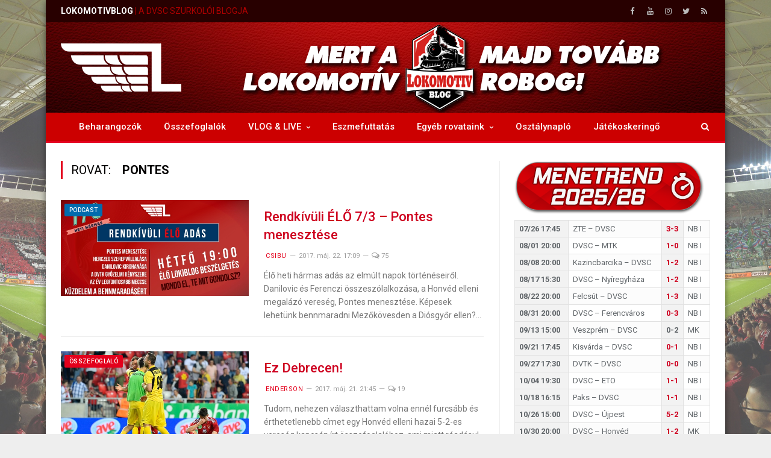

--- FILE ---
content_type: text/html; charset=UTF-8
request_url: https://lokomotivblog.hu/archives/tag/pontes/
body_size: 22858
content:
<!DOCTYPE html>

<!--[if IE 8]> <html class="ie ie8" lang="hu"> <![endif]-->
<!--[if IE 9]> <html class="ie ie9" lang="hu"> <![endif]-->
<!--[if gt IE 9]><!--> <html lang="hu"> <!--<![endif]-->

<head>


<meta charset="UTF-8" />
<title>  pontes</title>

<meta http-equiv="X-UA-Compatible" content="IE=edge" />
<link rel="pingback" href="https://lokomotivblog.hu/xmlrpc.php" />
	
<link rel="shortcut icon" href="https://lokomotivblog.hu/wp-content/uploads/2023/03/favicon2.png" />	

<link rel="apple-touch-icon-precomposed" href="https://lokomotivblog.hu/wp-content/uploads/2023/03/ujlogo150x150.jpg" />
	
<meta name='robots' content='max-image-preview:large' />
	<style>img:is([sizes="auto" i], [sizes^="auto," i]) { contain-intrinsic-size: 3000px 1500px }</style>
	<link rel='dns-prefetch' href='//fonts.googleapis.com' />
<link rel="alternate" type="application/rss+xml" title="LokomotívBlog &raquo; hírcsatorna" href="https://lokomotivblog.hu/feed/" />
<link rel="alternate" type="application/rss+xml" title="LokomotívBlog &raquo; hozzászólás hírcsatorna" href="https://lokomotivblog.hu/comments/feed/" />
<link rel="alternate" type="application/rss+xml" title="LokomotívBlog &raquo; pontes címke hírcsatorna" href="https://lokomotivblog.hu/archives/tag/pontes/feed/" />
<script type="text/javascript">
/* <![CDATA[ */
window._wpemojiSettings = {"baseUrl":"https:\/\/s.w.org\/images\/core\/emoji\/15.0.3\/72x72\/","ext":".png","svgUrl":"https:\/\/s.w.org\/images\/core\/emoji\/15.0.3\/svg\/","svgExt":".svg","source":{"concatemoji":"https:\/\/lokomotivblog.hu\/wp-includes\/js\/wp-emoji-release.min.js?ver=6.7.1"}};
/*! This file is auto-generated */
!function(i,n){var o,s,e;function c(e){try{var t={supportTests:e,timestamp:(new Date).valueOf()};sessionStorage.setItem(o,JSON.stringify(t))}catch(e){}}function p(e,t,n){e.clearRect(0,0,e.canvas.width,e.canvas.height),e.fillText(t,0,0);var t=new Uint32Array(e.getImageData(0,0,e.canvas.width,e.canvas.height).data),r=(e.clearRect(0,0,e.canvas.width,e.canvas.height),e.fillText(n,0,0),new Uint32Array(e.getImageData(0,0,e.canvas.width,e.canvas.height).data));return t.every(function(e,t){return e===r[t]})}function u(e,t,n){switch(t){case"flag":return n(e,"\ud83c\udff3\ufe0f\u200d\u26a7\ufe0f","\ud83c\udff3\ufe0f\u200b\u26a7\ufe0f")?!1:!n(e,"\ud83c\uddfa\ud83c\uddf3","\ud83c\uddfa\u200b\ud83c\uddf3")&&!n(e,"\ud83c\udff4\udb40\udc67\udb40\udc62\udb40\udc65\udb40\udc6e\udb40\udc67\udb40\udc7f","\ud83c\udff4\u200b\udb40\udc67\u200b\udb40\udc62\u200b\udb40\udc65\u200b\udb40\udc6e\u200b\udb40\udc67\u200b\udb40\udc7f");case"emoji":return!n(e,"\ud83d\udc26\u200d\u2b1b","\ud83d\udc26\u200b\u2b1b")}return!1}function f(e,t,n){var r="undefined"!=typeof WorkerGlobalScope&&self instanceof WorkerGlobalScope?new OffscreenCanvas(300,150):i.createElement("canvas"),a=r.getContext("2d",{willReadFrequently:!0}),o=(a.textBaseline="top",a.font="600 32px Arial",{});return e.forEach(function(e){o[e]=t(a,e,n)}),o}function t(e){var t=i.createElement("script");t.src=e,t.defer=!0,i.head.appendChild(t)}"undefined"!=typeof Promise&&(o="wpEmojiSettingsSupports",s=["flag","emoji"],n.supports={everything:!0,everythingExceptFlag:!0},e=new Promise(function(e){i.addEventListener("DOMContentLoaded",e,{once:!0})}),new Promise(function(t){var n=function(){try{var e=JSON.parse(sessionStorage.getItem(o));if("object"==typeof e&&"number"==typeof e.timestamp&&(new Date).valueOf()<e.timestamp+604800&&"object"==typeof e.supportTests)return e.supportTests}catch(e){}return null}();if(!n){if("undefined"!=typeof Worker&&"undefined"!=typeof OffscreenCanvas&&"undefined"!=typeof URL&&URL.createObjectURL&&"undefined"!=typeof Blob)try{var e="postMessage("+f.toString()+"("+[JSON.stringify(s),u.toString(),p.toString()].join(",")+"));",r=new Blob([e],{type:"text/javascript"}),a=new Worker(URL.createObjectURL(r),{name:"wpTestEmojiSupports"});return void(a.onmessage=function(e){c(n=e.data),a.terminate(),t(n)})}catch(e){}c(n=f(s,u,p))}t(n)}).then(function(e){for(var t in e)n.supports[t]=e[t],n.supports.everything=n.supports.everything&&n.supports[t],"flag"!==t&&(n.supports.everythingExceptFlag=n.supports.everythingExceptFlag&&n.supports[t]);n.supports.everythingExceptFlag=n.supports.everythingExceptFlag&&!n.supports.flag,n.DOMReady=!1,n.readyCallback=function(){n.DOMReady=!0}}).then(function(){return e}).then(function(){var e;n.supports.everything||(n.readyCallback(),(e=n.source||{}).concatemoji?t(e.concatemoji):e.wpemoji&&e.twemoji&&(t(e.twemoji),t(e.wpemoji)))}))}((window,document),window._wpemojiSettings);
/* ]]> */
</script>

<style id='wp-emoji-styles-inline-css' type='text/css'>

	img.wp-smiley, img.emoji {
		display: inline !important;
		border: none !important;
		box-shadow: none !important;
		height: 1em !important;
		width: 1em !important;
		margin: 0 0.07em !important;
		vertical-align: -0.1em !important;
		background: none !important;
		padding: 0 !important;
	}
</style>
<link rel='stylesheet' id='wp-block-library-css' href='https://lokomotivblog.hu/wp-includes/css/dist/block-library/style.min.css?ver=6.7.1' type='text/css' media='all' />
<style id='classic-theme-styles-inline-css' type='text/css'>
/*! This file is auto-generated */
.wp-block-button__link{color:#fff;background-color:#32373c;border-radius:9999px;box-shadow:none;text-decoration:none;padding:calc(.667em + 2px) calc(1.333em + 2px);font-size:1.125em}.wp-block-file__button{background:#32373c;color:#fff;text-decoration:none}
</style>
<style id='global-styles-inline-css' type='text/css'>
:root{--wp--preset--aspect-ratio--square: 1;--wp--preset--aspect-ratio--4-3: 4/3;--wp--preset--aspect-ratio--3-4: 3/4;--wp--preset--aspect-ratio--3-2: 3/2;--wp--preset--aspect-ratio--2-3: 2/3;--wp--preset--aspect-ratio--16-9: 16/9;--wp--preset--aspect-ratio--9-16: 9/16;--wp--preset--color--black: #000000;--wp--preset--color--cyan-bluish-gray: #abb8c3;--wp--preset--color--white: #ffffff;--wp--preset--color--pale-pink: #f78da7;--wp--preset--color--vivid-red: #cf2e2e;--wp--preset--color--luminous-vivid-orange: #ff6900;--wp--preset--color--luminous-vivid-amber: #fcb900;--wp--preset--color--light-green-cyan: #7bdcb5;--wp--preset--color--vivid-green-cyan: #00d084;--wp--preset--color--pale-cyan-blue: #8ed1fc;--wp--preset--color--vivid-cyan-blue: #0693e3;--wp--preset--color--vivid-purple: #9b51e0;--wp--preset--gradient--vivid-cyan-blue-to-vivid-purple: linear-gradient(135deg,rgba(6,147,227,1) 0%,rgb(155,81,224) 100%);--wp--preset--gradient--light-green-cyan-to-vivid-green-cyan: linear-gradient(135deg,rgb(122,220,180) 0%,rgb(0,208,130) 100%);--wp--preset--gradient--luminous-vivid-amber-to-luminous-vivid-orange: linear-gradient(135deg,rgba(252,185,0,1) 0%,rgba(255,105,0,1) 100%);--wp--preset--gradient--luminous-vivid-orange-to-vivid-red: linear-gradient(135deg,rgba(255,105,0,1) 0%,rgb(207,46,46) 100%);--wp--preset--gradient--very-light-gray-to-cyan-bluish-gray: linear-gradient(135deg,rgb(238,238,238) 0%,rgb(169,184,195) 100%);--wp--preset--gradient--cool-to-warm-spectrum: linear-gradient(135deg,rgb(74,234,220) 0%,rgb(151,120,209) 20%,rgb(207,42,186) 40%,rgb(238,44,130) 60%,rgb(251,105,98) 80%,rgb(254,248,76) 100%);--wp--preset--gradient--blush-light-purple: linear-gradient(135deg,rgb(255,206,236) 0%,rgb(152,150,240) 100%);--wp--preset--gradient--blush-bordeaux: linear-gradient(135deg,rgb(254,205,165) 0%,rgb(254,45,45) 50%,rgb(107,0,62) 100%);--wp--preset--gradient--luminous-dusk: linear-gradient(135deg,rgb(255,203,112) 0%,rgb(199,81,192) 50%,rgb(65,88,208) 100%);--wp--preset--gradient--pale-ocean: linear-gradient(135deg,rgb(255,245,203) 0%,rgb(182,227,212) 50%,rgb(51,167,181) 100%);--wp--preset--gradient--electric-grass: linear-gradient(135deg,rgb(202,248,128) 0%,rgb(113,206,126) 100%);--wp--preset--gradient--midnight: linear-gradient(135deg,rgb(2,3,129) 0%,rgb(40,116,252) 100%);--wp--preset--font-size--small: 13px;--wp--preset--font-size--medium: 20px;--wp--preset--font-size--large: 36px;--wp--preset--font-size--x-large: 42px;--wp--preset--spacing--20: 0.44rem;--wp--preset--spacing--30: 0.67rem;--wp--preset--spacing--40: 1rem;--wp--preset--spacing--50: 1.5rem;--wp--preset--spacing--60: 2.25rem;--wp--preset--spacing--70: 3.38rem;--wp--preset--spacing--80: 5.06rem;--wp--preset--shadow--natural: 6px 6px 9px rgba(0, 0, 0, 0.2);--wp--preset--shadow--deep: 12px 12px 50px rgba(0, 0, 0, 0.4);--wp--preset--shadow--sharp: 6px 6px 0px rgba(0, 0, 0, 0.2);--wp--preset--shadow--outlined: 6px 6px 0px -3px rgba(255, 255, 255, 1), 6px 6px rgba(0, 0, 0, 1);--wp--preset--shadow--crisp: 6px 6px 0px rgba(0, 0, 0, 1);}:where(.is-layout-flex){gap: 0.5em;}:where(.is-layout-grid){gap: 0.5em;}body .is-layout-flex{display: flex;}.is-layout-flex{flex-wrap: wrap;align-items: center;}.is-layout-flex > :is(*, div){margin: 0;}body .is-layout-grid{display: grid;}.is-layout-grid > :is(*, div){margin: 0;}:where(.wp-block-columns.is-layout-flex){gap: 2em;}:where(.wp-block-columns.is-layout-grid){gap: 2em;}:where(.wp-block-post-template.is-layout-flex){gap: 1.25em;}:where(.wp-block-post-template.is-layout-grid){gap: 1.25em;}.has-black-color{color: var(--wp--preset--color--black) !important;}.has-cyan-bluish-gray-color{color: var(--wp--preset--color--cyan-bluish-gray) !important;}.has-white-color{color: var(--wp--preset--color--white) !important;}.has-pale-pink-color{color: var(--wp--preset--color--pale-pink) !important;}.has-vivid-red-color{color: var(--wp--preset--color--vivid-red) !important;}.has-luminous-vivid-orange-color{color: var(--wp--preset--color--luminous-vivid-orange) !important;}.has-luminous-vivid-amber-color{color: var(--wp--preset--color--luminous-vivid-amber) !important;}.has-light-green-cyan-color{color: var(--wp--preset--color--light-green-cyan) !important;}.has-vivid-green-cyan-color{color: var(--wp--preset--color--vivid-green-cyan) !important;}.has-pale-cyan-blue-color{color: var(--wp--preset--color--pale-cyan-blue) !important;}.has-vivid-cyan-blue-color{color: var(--wp--preset--color--vivid-cyan-blue) !important;}.has-vivid-purple-color{color: var(--wp--preset--color--vivid-purple) !important;}.has-black-background-color{background-color: var(--wp--preset--color--black) !important;}.has-cyan-bluish-gray-background-color{background-color: var(--wp--preset--color--cyan-bluish-gray) !important;}.has-white-background-color{background-color: var(--wp--preset--color--white) !important;}.has-pale-pink-background-color{background-color: var(--wp--preset--color--pale-pink) !important;}.has-vivid-red-background-color{background-color: var(--wp--preset--color--vivid-red) !important;}.has-luminous-vivid-orange-background-color{background-color: var(--wp--preset--color--luminous-vivid-orange) !important;}.has-luminous-vivid-amber-background-color{background-color: var(--wp--preset--color--luminous-vivid-amber) !important;}.has-light-green-cyan-background-color{background-color: var(--wp--preset--color--light-green-cyan) !important;}.has-vivid-green-cyan-background-color{background-color: var(--wp--preset--color--vivid-green-cyan) !important;}.has-pale-cyan-blue-background-color{background-color: var(--wp--preset--color--pale-cyan-blue) !important;}.has-vivid-cyan-blue-background-color{background-color: var(--wp--preset--color--vivid-cyan-blue) !important;}.has-vivid-purple-background-color{background-color: var(--wp--preset--color--vivid-purple) !important;}.has-black-border-color{border-color: var(--wp--preset--color--black) !important;}.has-cyan-bluish-gray-border-color{border-color: var(--wp--preset--color--cyan-bluish-gray) !important;}.has-white-border-color{border-color: var(--wp--preset--color--white) !important;}.has-pale-pink-border-color{border-color: var(--wp--preset--color--pale-pink) !important;}.has-vivid-red-border-color{border-color: var(--wp--preset--color--vivid-red) !important;}.has-luminous-vivid-orange-border-color{border-color: var(--wp--preset--color--luminous-vivid-orange) !important;}.has-luminous-vivid-amber-border-color{border-color: var(--wp--preset--color--luminous-vivid-amber) !important;}.has-light-green-cyan-border-color{border-color: var(--wp--preset--color--light-green-cyan) !important;}.has-vivid-green-cyan-border-color{border-color: var(--wp--preset--color--vivid-green-cyan) !important;}.has-pale-cyan-blue-border-color{border-color: var(--wp--preset--color--pale-cyan-blue) !important;}.has-vivid-cyan-blue-border-color{border-color: var(--wp--preset--color--vivid-cyan-blue) !important;}.has-vivid-purple-border-color{border-color: var(--wp--preset--color--vivid-purple) !important;}.has-vivid-cyan-blue-to-vivid-purple-gradient-background{background: var(--wp--preset--gradient--vivid-cyan-blue-to-vivid-purple) !important;}.has-light-green-cyan-to-vivid-green-cyan-gradient-background{background: var(--wp--preset--gradient--light-green-cyan-to-vivid-green-cyan) !important;}.has-luminous-vivid-amber-to-luminous-vivid-orange-gradient-background{background: var(--wp--preset--gradient--luminous-vivid-amber-to-luminous-vivid-orange) !important;}.has-luminous-vivid-orange-to-vivid-red-gradient-background{background: var(--wp--preset--gradient--luminous-vivid-orange-to-vivid-red) !important;}.has-very-light-gray-to-cyan-bluish-gray-gradient-background{background: var(--wp--preset--gradient--very-light-gray-to-cyan-bluish-gray) !important;}.has-cool-to-warm-spectrum-gradient-background{background: var(--wp--preset--gradient--cool-to-warm-spectrum) !important;}.has-blush-light-purple-gradient-background{background: var(--wp--preset--gradient--blush-light-purple) !important;}.has-blush-bordeaux-gradient-background{background: var(--wp--preset--gradient--blush-bordeaux) !important;}.has-luminous-dusk-gradient-background{background: var(--wp--preset--gradient--luminous-dusk) !important;}.has-pale-ocean-gradient-background{background: var(--wp--preset--gradient--pale-ocean) !important;}.has-electric-grass-gradient-background{background: var(--wp--preset--gradient--electric-grass) !important;}.has-midnight-gradient-background{background: var(--wp--preset--gradient--midnight) !important;}.has-small-font-size{font-size: var(--wp--preset--font-size--small) !important;}.has-medium-font-size{font-size: var(--wp--preset--font-size--medium) !important;}.has-large-font-size{font-size: var(--wp--preset--font-size--large) !important;}.has-x-large-font-size{font-size: var(--wp--preset--font-size--x-large) !important;}
:where(.wp-block-post-template.is-layout-flex){gap: 1.25em;}:where(.wp-block-post-template.is-layout-grid){gap: 1.25em;}
:where(.wp-block-columns.is-layout-flex){gap: 2em;}:where(.wp-block-columns.is-layout-grid){gap: 2em;}
:root :where(.wp-block-pullquote){font-size: 1.5em;line-height: 1.6;}
</style>
<link rel='stylesheet' id='menu-image-css' href='https://lokomotivblog.hu/wp-content/plugins/menu-image/includes/css/menu-image.css?ver=3.12' type='text/css' media='all' />
<link rel='stylesheet' id='dashicons-css' href='https://lokomotivblog.hu/wp-includes/css/dashicons.min.css?ver=6.7.1' type='text/css' media='all' />
<link rel='stylesheet' id='parent-style-css' href='https://lokomotivblog.hu/wp-content/themes/smart-mag/style.css?ver=6.7.1' type='text/css' media='all' />
<link rel='stylesheet' id='smartmag-fonts-css' href='https://fonts.googleapis.com/css?family=Roboto%3A400%2C400i%2C500%2C700&#038;subset' type='text/css' media='all' />
<link rel='stylesheet' id='smartmag-core-css' href='https://lokomotivblog.hu/wp-content/themes/smart-mag-child/style.css?ver=3.2.0' type='text/css' media='all' />
<link rel='stylesheet' id='smartmag-font-awesome-css' href='https://lokomotivblog.hu/wp-content/themes/smart-mag/css/fontawesome/css/font-awesome.min.css?ver=3.2.0' type='text/css' media='all' />
<link rel='stylesheet' id='smartmag-skin-css' href='https://lokomotivblog.hu/wp-content/themes/smart-mag/css/skin-thezine.css?ver=6.7.1' type='text/css' media='all' />
<style id='smartmag-skin-inline-css' type='text/css'>
::selection { background: #e3001c; }

::-moz-selection { background: #e3001c; }

.top-bar, .post-content .modern-quote, .mobile-head { border-top-color: #e3001c; }

.main-color,
.trending-ticker .heading,
.nav-light .menu > li:hover > a,
.nav-light .menu > .current-menu-item > a,
.nav-light .menu > .current-menu-parent > a,
.nav-light .menu li li:hover,
.nav-light .menu li li.current-menu-item,
.nav-light .mega-menu .sub-nav li:hover,
.nav-light .menu .sub-nav li.current-menu-item,
.nav-light .menu li li:hover > a,
.nav-light .menu li li.current-menu-item > a,
.nav-light .mega-menu .sub-nav li:hover > a,
.nav-light .menu .sub-nav li.current-menu-item > a,
.nav-light-search .active .search-icon,
.nav-light-search .search-icon:hover,
.breadcrumbs .location,
.gallery-title,
.section-head.prominent,
.recentcomments .url,
.block.posts .fa-angle-right,
.news-focus .section-head,
.focus-grid .section-head,
.post-meta-b .posted-by a,
.post-content a,
.main-stars,
.main-stars span:before,
.related-posts .section-head,
.comments-list .bypostauthor .comment-author a,
.error-page .text-404,
a.bbp-author-name { color: #e3001c; }

.navigation .menu > li:hover > a,
.navigation .menu > .current-menu-item > a,
.navigation .menu > .current-menu-parent > a,
.navigation .menu > .current-menu-ancestor > a,
.block-head,
.tabbed .tabs-list .active a,
.comment-content .reply,
.sc-tabs .active a,
.nav-dark-b { border-bottom-color: #e3001c; }

.main-featured .cat,
.main-featured .pages .flex-active,
.main-pagination .current,
.main-pagination a:hover,
.block-head .heading,
.cat-title,
.post .read-more a,
.rate-number .progress,
.listing-meta .rate-number .progress,
.review-box .overall,
.review-box .bar,
.post-pagination > span,
.button,
.sc-button-default:hover,
.drop-caps { background: #e3001c; }

.nav-search .search-icon:hover,
.nav-search .active .search-icon { border-color: #e3001c; }

.modal-header .modal-title,
.highlights h2:before,
.post-header .post-title:before,
.review-box .heading,
.main-heading,
.page-title,
.entry-title,
div.bbp-template-notice,
div.indicator-hint,
div.bbp-template-notice.info,
.post-content .wpcf7-not-valid-tip { border-left-color: #e3001c; }

.mobile-head { border-top-color: #e3001c; }

a:hover, 
.highlights .post-title a:hover,
.nav-light a:hover,
.nav-light .mega-menu .featured h2 a:hover,
.listing-meta .author a { color: #e3001c; }

.main .sidebar .widgettitle, .tabbed .tabs-list { background-color: #e3001c;; }

body { background-image: url(https://lokomotivblog.hu/wp-content/uploads/2023/08/rapidhatter.jpg);;background-repeat: no-repeat; background-attachment: fixed; background-position: center center; -webkit-background-size: cover; -moz-background-size: cover;-o-background-size: cover; background-size: cover; }

body.boxed { background-image: url(https://lokomotivblog.hu/wp-content/uploads/2023/08/rapidhatter.jpg);;background-repeat: no-repeat; background-attachment: fixed; background-position: center center; -webkit-background-size: cover; -moz-background-size: cover;-o-background-size: cover; background-size: cover; }

h1, h2, h3, h4, h5, h6 { color: #020000; }

.post-content h1, .post-content h2, .post-content h3, .post-content h4, .post-content h5, .post-content h6 { color: #020000; }

.main .sidebar .widgettitle, .tabbed .tabs-list a { color: #ffffff; }

.navigation { background-color: #cc0000;; }

.navigation.sticky { background: rgb(204,0,0); background: rgba(204,0,0, 0.9);; }

.navigation .mega-menu, .navigation .menu ul { background-color: #cc0000;; }

.post-content > p:first-child { font-size: inherit; color: inherit;; }

.post-content a { color: #e51920; }

.main-head { background-image: url(https://lokomotivblog.hu/wp-content/uploads/2018/03/fejlechatter2.png);;background-repeat: no-repeat; background-attachment: fixed; background-position: center center; -webkit-background-size: cover; -moz-background-size: cover;-o-background-size: cover; background-size: cover; }


.cat-4, 
.cat-title.cat-4,
.block-head.cat-text-4 .heading { 
	background: #f1a301;
}

.block-head.cat-text-4 {
	border-color: #f1a301;
}
				
.cat-text-4, .section-head.cat-text-4 { color: #f1a301; }
				 

.navigation .menu > .menu-cat-4:hover > a, .navigation .menu > .menu-cat-4.current-menu-item > a, .navigation .menu > .menu-cat-4.current-menu-parent > a {
	border-bottom-color: #f1a301;
}



.cat-12, 
.cat-title.cat-12,
.block-head.cat-text-12 .heading { 
	background: #33bda0;
}

.block-head.cat-text-12 {
	border-color: #33bda0;
}
				
.cat-text-12, .section-head.cat-text-12 { color: #33bda0; }
				 

.navigation .menu > .menu-cat-12:hover > a, .navigation .menu > .menu-cat-12.current-menu-item > a, .navigation .menu > .menu-cat-12.current-menu-parent > a {
	border-bottom-color: #33bda0;
}



.cat-11, 
.cat-title.cat-11,
.block-head.cat-text-11 .heading { 
	background: #000000;
}

.block-head.cat-text-11 {
	border-color: #000000;
}
				
.cat-text-11, .section-head.cat-text-11 { color: #000000; }
				 

.navigation .menu > .menu-cat-11:hover > a, .navigation .menu > .menu-cat-11.current-menu-item > a, .navigation .menu > .menu-cat-11.current-menu-parent > a {
	border-bottom-color: #000000;
}



.cat-9, 
.cat-title.cat-9,
.block-head.cat-text-9 .heading { 
	background: #f1a301;
}

.block-head.cat-text-9 {
	border-color: #f1a301;
}
				
.cat-text-9, .section-head.cat-text-9 { color: #f1a301; }
				 

.navigation .menu > .menu-cat-9:hover > a, .navigation .menu > .menu-cat-9.current-menu-item > a, .navigation .menu > .menu-cat-9.current-menu-parent > a {
	border-bottom-color: #f1a301;
}



.cat-6, 
.cat-title.cat-6,
.block-head.cat-text-6 .heading { 
	background: #e3001c;
}

.block-head.cat-text-6 {
	border-color: #e3001c;
}
				
.cat-text-6, .section-head.cat-text-6 { color: #e3001c; }
				 

.navigation .menu > .menu-cat-6:hover > a, .navigation .menu > .menu-cat-6.current-menu-item > a, .navigation .menu > .menu-cat-6.current-menu-parent > a {
	border-bottom-color: #e3001c;
}



.cat-13, 
.cat-title.cat-13,
.block-head.cat-text-13 .heading { 
	background: #026bad;
}

.block-head.cat-text-13 {
	border-color: #026bad;
}
				
.cat-text-13, .section-head.cat-text-13 { color: #026bad; }
				 

.navigation .menu > .menu-cat-13:hover > a, .navigation .menu > .menu-cat-13.current-menu-item > a, .navigation .menu > .menu-cat-13.current-menu-parent > a {
	border-bottom-color: #026bad;
}



.cat-7, 
.cat-title.cat-7,
.block-head.cat-text-7 .heading { 
	background: #f1a301;
}

.block-head.cat-text-7 {
	border-color: #f1a301;
}
				
.cat-text-7, .section-head.cat-text-7 { color: #f1a301; }
				 

.navigation .menu > .menu-cat-7:hover > a, .navigation .menu > .menu-cat-7.current-menu-item > a, .navigation .menu > .menu-cat-7.current-menu-parent > a {
	border-bottom-color: #f1a301;
}



.cat-25, 
.cat-title.cat-25,
.block-head.cat-text-25 .heading { 
	background: #e76f51;
}

.block-head.cat-text-25 {
	border-color: #e76f51;
}
				
.cat-text-25, .section-head.cat-text-25 { color: #e76f51; }
				 

.navigation .menu > .menu-cat-25:hover > a, .navigation .menu > .menu-cat-25.current-menu-item > a, .navigation .menu > .menu-cat-25.current-menu-parent > a {
	border-bottom-color: #e76f51;
}



.cat-1543, 
.cat-title.cat-1543,
.block-head.cat-text-1543 .heading { 
	background: #33bda0;
}

.block-head.cat-text-1543 {
	border-color: #33bda0;
}
				
.cat-text-1543, .section-head.cat-text-1543 { color: #33bda0; }
				 

.navigation .menu > .menu-cat-1543:hover > a, .navigation .menu > .menu-cat-1543.current-menu-item > a, .navigation .menu > .menu-cat-1543.current-menu-parent > a {
	border-bottom-color: #33bda0;
}



.cat-1538, 
.cat-title.cat-1538,
.block-head.cat-text-1538 .heading { 
	background: #ff6a5a;
}

.block-head.cat-text-1538 {
	border-color: #ff6a5a;
}
				
.cat-text-1538, .section-head.cat-text-1538 { color: #ff6a5a; }
				 

.navigation .menu > .menu-cat-1538:hover > a, .navigation .menu > .menu-cat-1538.current-menu-item > a, .navigation .menu > .menu-cat-1538.current-menu-parent > a {
	border-bottom-color: #ff6a5a;
}



.cat-1503, 
.cat-title.cat-1503,
.block-head.cat-text-1503 .heading { 
	background: #e76f51;
}

.block-head.cat-text-1503 {
	border-color: #e76f51;
}
				
.cat-text-1503, .section-head.cat-text-1503 { color: #e76f51; }
				 

.navigation .menu > .menu-cat-1503:hover > a, .navigation .menu > .menu-cat-1503.current-menu-item > a, .navigation .menu > .menu-cat-1503.current-menu-parent > a {
	border-bottom-color: #e76f51;
}



.cat-1388, 
.cat-title.cat-1388,
.block-head.cat-text-1388 .heading { 
	background: #650569;
}

.block-head.cat-text-1388 {
	border-color: #650569;
}
				
.cat-text-1388, .section-head.cat-text-1388 { color: #650569; }
				 

.navigation .menu > .menu-cat-1388:hover > a, .navigation .menu > .menu-cat-1388.current-menu-item > a, .navigation .menu > .menu-cat-1388.current-menu-parent > a {
	border-bottom-color: #650569;
}



.cat-5, 
.cat-title.cat-5,
.block-head.cat-text-5 .heading { 
	background: #ff5500;
}

.block-head.cat-text-5 {
	border-color: #ff5500;
}
				
.cat-text-5, .section-head.cat-text-5 { color: #ff5500; }
				 

.navigation .menu > .menu-cat-5:hover > a, .navigation .menu > .menu-cat-5.current-menu-item > a, .navigation .menu > .menu-cat-5.current-menu-parent > a {
	border-bottom-color: #ff5500;
}



.cat-17, 
.cat-title.cat-17,
.block-head.cat-text-17 .heading { 
	background: #e3001c;
}

.block-head.cat-text-17 {
	border-color: #e3001c;
}
				
.cat-text-17, .section-head.cat-text-17 { color: #e3001c; }
				 

.navigation .menu > .menu-cat-17:hover > a, .navigation .menu > .menu-cat-17.current-menu-item > a, .navigation .menu > .menu-cat-17.current-menu-parent > a {
	border-bottom-color: #e3001c;
}



.cat-16, 
.cat-title.cat-16,
.block-head.cat-text-16 .heading { 
	background: #ff5500;
}

.block-head.cat-text-16 {
	border-color: #ff5500;
}
				
.cat-text-16, .section-head.cat-text-16 { color: #ff5500; }
				 

.navigation .menu > .menu-cat-16:hover > a, .navigation .menu > .menu-cat-16.current-menu-item > a, .navigation .menu > .menu-cat-16.current-menu-parent > a {
	border-bottom-color: #ff5500;
}



.cat-14, 
.cat-title.cat-14,
.block-head.cat-text-14 .heading { 
	background: #ff5500;
}

.block-head.cat-text-14 {
	border-color: #ff5500;
}
				
.cat-text-14, .section-head.cat-text-14 { color: #ff5500; }
				 

.navigation .menu > .menu-cat-14:hover > a, .navigation .menu > .menu-cat-14.current-menu-item > a, .navigation .menu > .menu-cat-14.current-menu-parent > a {
	border-bottom-color: #ff5500;
}



.cat-3, 
.cat-title.cat-3,
.block-head.cat-text-3 .heading { 
	background: #e3001c;
}

.block-head.cat-text-3 {
	border-color: #e3001c;
}
				
.cat-text-3, .section-head.cat-text-3 { color: #e3001c; }
				 

.navigation .menu > .menu-cat-3:hover > a, .navigation .menu > .menu-cat-3.current-menu-item > a, .navigation .menu > .menu-cat-3.current-menu-parent > a {
	border-bottom-color: #e3001c;
}



.cat-1554, 
.cat-title.cat-1554,
.block-head.cat-text-1554 .heading { 
	background: #370404;
}

.block-head.cat-text-1554 {
	border-color: #370404;
}
				
.cat-text-1554, .section-head.cat-text-1554 { color: #370404; }
				 

.navigation .menu > .menu-cat-1554:hover > a, .navigation .menu > .menu-cat-1554.current-menu-item > a, .navigation .menu > .menu-cat-1554.current-menu-parent > a {
	border-bottom-color: #370404;
}



.cat-8, 
.cat-title.cat-8,
.block-head.cat-text-8 .heading { 
	background: #f1a301;
}

.block-head.cat-text-8 {
	border-color: #f1a301;
}
				
.cat-text-8, .section-head.cat-text-8 { color: #f1a301; }
				 

.navigation .menu > .menu-cat-8:hover > a, .navigation .menu > .menu-cat-8.current-menu-item > a, .navigation .menu > .menu-cat-8.current-menu-parent > a {
	border-bottom-color: #f1a301;
}



.cat-10, 
.cat-title.cat-10,
.block-head.cat-text-10 .heading { 
	background: #f1a301;
}

.block-head.cat-text-10 {
	border-color: #f1a301;
}
				
.cat-text-10, .section-head.cat-text-10 { color: #f1a301; }
				 

.navigation .menu > .menu-cat-10:hover > a, .navigation .menu > .menu-cat-10.current-menu-item > a, .navigation .menu > .menu-cat-10.current-menu-parent > a {
	border-bottom-color: #f1a301;
}



.cat-15, 
.cat-title.cat-15,
.block-head.cat-text-15 .heading { 
	background: #026bad;
}

.block-head.cat-text-15 {
	border-color: #026bad;
}
				
.cat-text-15, .section-head.cat-text-15 { color: #026bad; }
				 

.navigation .menu > .menu-cat-15:hover > a, .navigation .menu > .menu-cat-15.current-menu-item > a, .navigation .menu > .menu-cat-15.current-menu-parent > a {
	border-bottom-color: #026bad;
}



.cat-1426, 
.cat-title.cat-1426,
.block-head.cat-text-1426 .heading { 
	background: #f1a301;
}

.block-head.cat-text-1426 {
	border-color: #f1a301;
}
				
.cat-text-1426, .section-head.cat-text-1426 { color: #f1a301; }
				 

.navigation .menu > .menu-cat-1426:hover > a, .navigation .menu > .menu-cat-1426.current-menu-item > a, .navigation .menu > .menu-cat-1426.current-menu-parent > a {
	border-bottom-color: #f1a301;
}



.cat-2, 
.cat-title.cat-2,
.block-head.cat-text-2 .heading { 
	background: #000000;
}

.block-head.cat-text-2 {
	border-color: #000000;
}
				
.cat-text-2, .section-head.cat-text-2 { color: #000000; }
				 

.navigation .menu > .menu-cat-2:hover > a, .navigation .menu > .menu-cat-2.current-menu-item > a, .navigation .menu > .menu-cat-2.current-menu-parent > a {
	border-bottom-color: #000000;
}



.cat-1354, 
.cat-title.cat-1354,
.block-head.cat-text-1354 .heading { 
	background: #026bad;
}

.block-head.cat-text-1354 {
	border-color: #026bad;
}
				
.cat-text-1354, .section-head.cat-text-1354 { color: #026bad; }
				 

.navigation .menu > .menu-cat-1354:hover > a, .navigation .menu > .menu-cat-1354.current-menu-item > a, .navigation .menu > .menu-cat-1354.current-menu-parent > a {
	border-bottom-color: #026bad;
}



.cat-1494, 
.cat-title.cat-1494,
.block-head.cat-text-1494 .heading { 
	background: #000000;
}

.block-head.cat-text-1494 {
	border-color: #000000;
}
				
.cat-text-1494, .section-head.cat-text-1494 { color: #000000; }
				 

.navigation .menu > .menu-cat-1494:hover > a, .navigation .menu > .menu-cat-1494.current-menu-item > a, .navigation .menu > .menu-cat-1494.current-menu-parent > a {
	border-bottom-color: #000000;
}




</style>
<script type="text/javascript" src="https://lokomotivblog.hu/wp-includes/js/jquery/jquery.min.js?ver=3.7.1" id="jquery-core-js"></script>
<script type="text/javascript" src="https://lokomotivblog.hu/wp-includes/js/jquery/jquery-migrate.min.js?ver=3.4.1" id="jquery-migrate-js"></script>
<link rel="https://api.w.org/" href="https://lokomotivblog.hu/wp-json/" /><link rel="alternate" title="JSON" type="application/json" href="https://lokomotivblog.hu/wp-json/wp/v2/tags/1182" /><link rel="EditURI" type="application/rsd+xml" title="RSD" href="https://lokomotivblog.hu/xmlrpc.php?rsd" />
<meta name="generator" content="WordPress 6.7.1" />
<link rel="apple-touch-icon" sizes="144x144" href="/wp-content/uploads/fbrfg/apple-touch-icon.png">
<link rel="icon" type="image/png" sizes="32x32" href="/wp-content/uploads/fbrfg/favicon-32x32.png">
<link rel="icon" type="image/png" sizes="16x16" href="/wp-content/uploads/fbrfg/favicon-16x16.png">
<link rel="manifest" href="/wp-content/uploads/fbrfg/site.webmanifest">
<link rel="mask-icon" href="/wp-content/uploads/fbrfg/safari-pinned-tab.svg" color="#5bbad5">
<link rel="shortcut icon" href="/wp-content/uploads/fbrfg/favicon.ico">
<meta name="msapplication-TileColor" content="#da532c">
<meta name="msapplication-config" content="/wp-content/uploads/fbrfg/browserconfig.xml">
<meta name="theme-color" content="#ffffff">	
<!--[if lt IE 9]>
<script src="https://lokomotivblog.hu/wp-content/themes/smart-mag/js/html5.js" type="text/javascript"></script>
<![endif]-->


<script>
document.querySelector('head').innerHTML += '<style class="bunyad-img-effects-css">.main img, .main-footer img { opacity: 0; }</style>';
</script>
	

</head>


<body class="archive tag tag-pontes tag-1182 page-builder right-sidebar boxed skin-tech img-effects has-nav-dark-b has-nav-full has-head-dark has-mobile-head">

<div class="main-wrap">

	
	
	<div class="top-bar dark">

		<div class="wrap">
			<section class="top-bar-content cf">
			
							
				
				
				<div class="textwidget custom-html-widget"><span style="font-weight: bold; color:#FFFFFF">LOKOMOTIVBLOG</span><span style="color:#aa0000">  |  A DVSC SZURKOLÓI BLOGJA</span></div>			<div class="textwidget"><ul class="social-icons cf">
	<li><a href="http://facebook.com/lokomotivblog" class="icon fa fa-facebook" title="Facebook"><span class="visuallyhidden">Facebook</span></a></li>
	<li><a href="https://www.youtube.com/c/Lokomotivblog" class="icon fa fa-youtube" title="YouTube"><span class="visuallyhidden">YouTube</span></a></li>
	<li><a href="https://www.instagram.com/lokomotivblog/" class="icon fa fa-instagram" title="Instagram"><span class="visuallyhidden">Instagram</span></a></li>
        <li><a href="https://twitter.com/lokomotivblog" class="icon fa fa-twitter" title="Twitter"><span class="visuallyhidden">Twitter</span></a></li>
        <li><a href="https://lokomotivblog.hu/feed/" class="icon fa fa-rss" title="RSS"><span class="visuallyhidden">RSS</span></a></li>
</ul> </div>
						
			</section>
		</div>
		
	</div>
	
	<div id="main-head" class="main-head dark">
		
		<div class="wrap">
			
							<div class="mobile-head">
				
					<div class="menu-icon"><a href="#"><i class="fa fa-bars"></i></a></div>
					<div class="title">
								<a href="https://lokomotivblog.hu/" title="LokomotívBlog" rel="home" class="is-logo-mobile">
		
														
									<img src="https://lokomotivblog.hu/wp-content/uploads/2018/03/200feher.png" class="logo-mobile" width="0" height="0" />
								
				<img src="https://lokomotivblog.hu/wp-content/uploads/2018/03/200feher.png" class="logo-image" alt="LokomotívBlog" />
					 
						
		</a>					</div>
					<div class="search-overlay">
						<a href="#" title="Keresés" class="search-icon"><i class="fa fa-search"></i></a>
					</div>
					
				</div>
			
			<header class="dark">
			
				<div class="title">
							<a href="https://lokomotivblog.hu/" title="LokomotívBlog" rel="home" class="is-logo-mobile">
		
														
									<img src="https://lokomotivblog.hu/wp-content/uploads/2018/03/200feher.png" class="logo-mobile" width="0" height="0" />
								
				<img src="https://lokomotivblog.hu/wp-content/uploads/2018/03/200feher.png" class="logo-image" alt="LokomotívBlog" />
					 
						
		</a>				</div>
				
									
					<div class="right">
					
				
					
			<div class="a-widget">
			
				<img src="https://lokomotivblog.hu/wp-content/uploads/2020/07/lp.png"/>			
			</div>
		
				
							</div>
					
								
			</header>
				
							
		</div>
		
		
<div class="main-nav">
	<div class="navigation-wrap cf" data-sticky-nav="1" data-sticky-type="normal">
	
		<nav class="navigation cf nav-center nav-full has-search nav-dark nav-dark-b">
		
			<div class="wrap">
			
				<div class="mobile" data-type="off-canvas" data-search="0">
					<a href="#" class="selected">
						<span class="text">Navigálás</span><span class="current"></span> <i class="hamburger fa fa-bars"></i>
					</a>
				</div>
				
				<div class="menu-mainmenu-container"><ul id="menu-mainmenu" class="menu"><li id="menu-item-64943" class="menu-item menu-item-type-taxonomy menu-item-object-category menu-cat-6 menu-item-64943"><a href="https://lokomotivblog.hu/archives/category/beharangozo/">Beharangozók</a></li>
<li id="menu-item-64953" class="menu-item menu-item-type-taxonomy menu-item-object-category menu-cat-3 menu-item-64953"><a href="https://lokomotivblog.hu/archives/category/osszefoglalo/">Összefoglalók</a></li>
<li id="menu-item-64940" class="menu-item menu-item-type-custom menu-item-object-custom menu-item-has-children menu-item-64940"><a href="#">VLOG &#038; LIVE</a>
<ul class="sub-menu">
	<li id="menu-item-64959" class="menu-item menu-item-type-taxonomy menu-item-object-category menu-cat-1354 menu-item-64959"><a href="https://lokomotivblog.hu/archives/category/lokivlog/">Vlog</a></li>
	<li id="menu-item-64954" class="menu-item menu-item-type-taxonomy menu-item-object-category menu-cat-13 menu-item-64954"><a href="https://lokomotivblog.hu/archives/category/podcast/">Podcast</a></li>
</ul>
</li>
<li id="menu-item-64947" class="menu-item menu-item-type-taxonomy menu-item-object-category menu-cat-9 menu-item-64947"><a href="https://lokomotivblog.hu/archives/category/eszmefuttatas/">Eszmefuttatás</a></li>
<li id="menu-item-64941" class="menu-item menu-item-type-custom menu-item-object-custom menu-item-has-children menu-item-64941"><a href="#">Egyéb rovataink</a>
<ul class="sub-menu">
	<li id="menu-item-64942" class="menu-item menu-item-type-taxonomy menu-item-object-category menu-cat-5 menu-item-64942"><a href="https://lokomotivblog.hu/archives/category/analizis/">Analízis</a></li>
	<li id="menu-item-64944" class="menu-item menu-item-type-taxonomy menu-item-object-category menu-cat-7 menu-item-64944"><a href="https://lokomotivblog.hu/archives/category/buszkesegeink/">Büszkeségeink</a></li>
	<li id="menu-item-64945" class="menu-item menu-item-type-taxonomy menu-item-object-category menu-cat-8 menu-item-64945"><a href="https://lokomotivblog.hu/archives/category/citromdij/">Citromdíj</a></li>
	<li id="menu-item-64946" class="menu-item menu-item-type-taxonomy menu-item-object-category menu-cat-17 menu-item-64946"><a href="https://lokomotivblog.hu/archives/category/elo-kozvetites/">Élő közvetítés</a></li>
	<li id="menu-item-64948" class="menu-item menu-item-type-taxonomy menu-item-object-category menu-cat-4 menu-item-64948"><a href="https://lokomotivblog.hu/archives/category/fanatikus/">Fanatikus</a></li>
	<li id="menu-item-64949" class="menu-item menu-item-type-taxonomy menu-item-object-category menu-cat-10 menu-item-64949"><a href="https://lokomotivblog.hu/archives/category/gorbe-tukor/">Görbe tükör</a></li>
	<li id="menu-item-64950" class="menu-item menu-item-type-taxonomy menu-item-object-category menu-cat-11 menu-item-64950"><a href="https://lokomotivblog.hu/archives/category/interju/">Interjú</a></li>
	<li id="menu-item-64951" class="menu-item menu-item-type-taxonomy menu-item-object-category menu-cat-1388 menu-item-64951"><a href="https://lokomotivblog.hu/archives/category/kezilabda/">Kézilabda</a></li>
	<li id="menu-item-64952" class="menu-item menu-item-type-taxonomy menu-item-object-category menu-cat-2 menu-item-64952"><a href="https://lokomotivblog.hu/archives/category/kozlemeny/">Közlemény</a></li>
	<li id="menu-item-64955" class="menu-item menu-item-type-taxonomy menu-item-object-category menu-cat-14 menu-item-64955"><a href="https://lokomotivblog.hu/archives/category/ranglistak/">Ranglisták</a></li>
	<li id="menu-item-64956" class="menu-item menu-item-type-taxonomy menu-item-object-category menu-cat-1494 menu-item-64956"><a href="https://lokomotivblog.hu/archives/category/sajtofigyelo/">Sajtófigyelő</a></li>
	<li id="menu-item-64957" class="menu-item menu-item-type-taxonomy menu-item-object-category menu-cat-15 menu-item-64957"><a href="https://lokomotivblog.hu/archives/category/szavazas/">Szavazás</a></li>
	<li id="menu-item-64958" class="menu-item menu-item-type-taxonomy menu-item-object-category menu-cat-16 menu-item-64958"><a href="https://lokomotivblog.hu/archives/category/tortenelem/">Történelem</a></li>
</ul>
</li>
<li id="menu-item-27861" class="menu-item menu-item-type-custom menu-item-object-custom menu-item-27861"><a href="https://bit.ly/osztalynaplo2526">Osztálynapló</a></li>
<li id="menu-item-89947" class="menu-item menu-item-type-custom menu-item-object-custom menu-item-89947"><a href="https://lokomotivblog.hu/archives/2025/12/28/jatekoskeringo-2025-2026-tel/">Játékoskeringő</a></li>
</ul></div>				
						
			</div>
			
		</nav>
	
				
		<div class="nav-search nav-dark-search wrap">
					
			<div class="search-overlay">
				<a href="#" title="Keresés" class="search-icon"><i class="fa fa-search"></i></a>
				
		<div class="search">
			<form role="search" action="https://lokomotivblog.hu/" method="get">
				<input type="text" name="s" class="query" value="" placeholder="Keresés..."/>
				<button class="search-button" type="submit"><i class="fa fa-search"></i></button>
			</form>
		</div> <!-- .search -->			</div>
		</div>
		
				
	</div>
</div>		
	</div>	


<div class="main wrap cf">
	<div class="row">
		<div class="col-8 main-content">
	
				
				
			<h2 class="main-heading">Rovat: <strong>pontes</strong></h2>
			
					
			
		
		
	<div class="posts-list listing-alt">

				
		<article class="post-11638 post type-post status-publish format-standard has-post-thumbnail category-podcast tag-beszelgetes tag-dvsc tag-elo tag-herczeg tag-heti-harmas tag-klub tag-pontes tag-szima">
			<div class="post-wrap">
						
		<span class="cat-title cat-13"><a href="https://lokomotivblog.hu/archives/category/podcast/" title="Podcast">Podcast</a></span>
		
							
				<a href="https://lokomotivblog.hu/archives/2017/05/22/rendkivuli-elo-heti-harmas/" class="image-link"><img width="312" height="159" src="https://lokomotivblog.hu/wp-content/uploads/2017/05/rendkivuli600k.jpg" class="attachment-list-block size-list-block wp-post-image" alt="" title="Rendkívüli ÉLŐ 7/3 &#8211; Pontes menesztése" decoding="async" srcset="https://lokomotivblog.hu/wp-content/uploads/2017/05/rendkivuli600k.jpg 600w, https://lokomotivblog.hu/wp-content/uploads/2017/05/rendkivuli600k-300x153.jpg 300w" sizes="(max-width: 312px) 100vw, 312px" />				
								
				</a>
				
				<div class="content">
				
									
					<a href="https://lokomotivblog.hu/archives/2017/05/22/rendkivuli-elo-heti-harmas/" class="post-title">
						Rendkívüli ÉLŐ 7/3 &#8211; Pontes menesztése</a>
						
								<div class="cf listing-meta meta below">
					
				<span class="meta-item author"><a href="https://lokomotivblog.hu/archives/author/csibu/" title="A cikket írta Csibu" rel="author">Csibu</a></span><time datetime="2017-05-22T17:09:58+02:00" class="meta-item">2017. máj. 22. 17:09</time><span class="meta-item comments"><a href="https://lokomotivblog.hu/archives/2017/05/22/rendkivuli-elo-heti-harmas/#comments"><i class="fa fa-comments-o"></i> 75</a></span>					
			</div>
								
										
					<div class="excerpt"><p>Élő heti hármas adás az elmúlt napok történéseiről. Danilovic és Ferenczi összeszólalkozása, a Honvéd elleni megalázó vereség, Pontes menesztése. Képesek lehetünk bennmaradni Mezőkövesden a Diósgyőr ellen?&hellip;</p>
					</div>
					
				</div>
			</div>
			
		</article>
		
				
		<article class="post-11582 post type-post status-publish format-standard has-post-thumbnail category-osszefoglalo tag-danilovic tag-ferenczi tag-holman tag-honved tag-kieses tag-loki tag-nb1 tag-pontes">
			<div class="post-wrap">
						
		<span class="cat-title cat-3"><a href="https://lokomotivblog.hu/archives/category/osszefoglalo/" title="Összefoglaló">Összefoglaló</a></span>
		
							
				<a href="https://lokomotivblog.hu/archives/2017/05/21/ez-debrecen/" class="image-link"><img width="312" height="165" src="https://lokomotivblog.hu/wp-content/uploads/2017/05/lh1.jpg" class="attachment-list-block size-list-block wp-post-image" alt="" title="Ez Debrecen!" decoding="async" fetchpriority="high" srcset="https://lokomotivblog.hu/wp-content/uploads/2017/05/lh1.jpg 600w, https://lokomotivblog.hu/wp-content/uploads/2017/05/lh1-300x159.jpg 300w" sizes="(max-width: 312px) 100vw, 312px" />				
								
				</a>
				
				<div class="content">
				
									
					<a href="https://lokomotivblog.hu/archives/2017/05/21/ez-debrecen/" class="post-title">
						Ez Debrecen!</a>
						
								<div class="cf listing-meta meta below">
					
				<span class="meta-item author"><a href="https://lokomotivblog.hu/archives/author/enderson/" title="A cikket írta Enderson" rel="author">Enderson</a></span><time datetime="2017-05-21T21:45:06+02:00" class="meta-item">2017. máj. 21. 21:45</time><span class="meta-item comments"><a href="https://lokomotivblog.hu/archives/2017/05/21/ez-debrecen/#comments"><i class="fa fa-comments-o"></i> 19</a></span>					
			</div>
								
										
					<div class="excerpt"><p>Tudom, nehezen választhattam volna ennél furcsább és érthetetlenebb címet egy Honvéd elleni hazai 5-2-es vereség kapcsán írt összefoglalóhoz, ami miatt ráadásul jelentősen megnőtt az esélyünk a&hellip;</p>
					</div>
					
				</div>
			</div>
			
		</article>
		
				
		<article class="post-11307 post type-post status-publish format-standard has-post-thumbnail category-beharangozo tag-29-fordulo tag-bajnoki-cim tag-dvsc tag-kieses tag-otp-liga tag-pontes tag-videoton">
			<div class="post-wrap">
						
		<span class="cat-title cat-6"><a href="https://lokomotivblog.hu/archives/category/beharangozo/" title="Beharangozó">Beharangozó</a></span>
		
							
				<a href="https://lokomotivblog.hu/archives/2017/04/28/ide-nekunk-az-oroszlant/" class="image-link"><img width="312" height="164" src="https://lokomotivblog.hu/wp-content/uploads/2017/04/198646_videoton_dvsc.jpg" class="attachment-list-block size-list-block wp-post-image" alt="" title="Ide nekünk az oroszlánt is?" decoding="async" srcset="https://lokomotivblog.hu/wp-content/uploads/2017/04/198646_videoton_dvsc.jpg 600w, https://lokomotivblog.hu/wp-content/uploads/2017/04/198646_videoton_dvsc-300x158.jpg 300w" sizes="(max-width: 312px) 100vw, 312px" />				
								
				</a>
				
				<div class="content">
				
									
					<a href="https://lokomotivblog.hu/archives/2017/04/28/ide-nekunk-az-oroszlant/" class="post-title">
						Ide nekünk az oroszlánt is?</a>
						
								<div class="cf listing-meta meta below">
					
				<span class="meta-item author"><a href="https://lokomotivblog.hu/archives/author/redboy/" title="A cikket írta Redboy" rel="author">Redboy</a></span><time datetime="2017-04-28T15:00:40+02:00" class="meta-item">2017. ápr. 28. 15:00</time><span class="meta-item comments"><a href="https://lokomotivblog.hu/archives/2017/04/28/ide-nekunk-az-oroszlant/#comments"><i class="fa fa-comments-o"></i> 3</a></span>					
			</div>
								
										
					<div class="excerpt"><p>Miután a múlt héten teljesen váratlanul, varázsütésre megváltozott a kiesés ellen küzdő Loki játékosainak helyzetkihasználása és koncentrációja az ellenlábas kapuja előtt, hazai környezetben 4-2-es arányú bravúrgyőzelmet&hellip;</p>
					</div>
					
				</div>
			</div>
			
		</article>
		
				
		<article class="post-11220 post type-post status-publish format-standard has-post-thumbnail category-beharangozo tag-28-fordulo tag-beharangozo tag-dvsc tag-haladas tag-kieses tag-otp-liga tag-pontes">
			<div class="post-wrap">
						
		<span class="cat-title cat-6"><a href="https://lokomotivblog.hu/archives/category/beharangozo/" title="Beharangozó">Beharangozó</a></span>
		
							
				<a href="https://lokomotivblog.hu/archives/2017/04/21/gyozelem-vagy-halal/" class="image-link"><img width="312" height="192" src="https://lokomotivblog.hu/wp-content/uploads/2017/04/wod.jpg" class="attachment-list-block size-list-block wp-post-image" alt="" title="Győzelem vagy halál" decoding="async" loading="lazy" srcset="https://lokomotivblog.hu/wp-content/uploads/2017/04/wod.jpg 600w, https://lokomotivblog.hu/wp-content/uploads/2017/04/wod-300x185.jpg 300w" sizes="auto, (max-width: 312px) 100vw, 312px" />				
								
				</a>
				
				<div class="content">
				
									
					<a href="https://lokomotivblog.hu/archives/2017/04/21/gyozelem-vagy-halal/" class="post-title">
						Győzelem vagy halál</a>
						
								<div class="cf listing-meta meta below">
					
				<span class="meta-item author"><a href="https://lokomotivblog.hu/archives/author/juvefan1897/" title="A cikket írta Balage" rel="author">Balage</a></span><time datetime="2017-04-21T20:00:00+02:00" class="meta-item">2017. ápr. 21. 20:00</time><span class="meta-item comments"><a href="https://lokomotivblog.hu/archives/2017/04/21/gyozelem-vagy-halal/#comments"><i class="fa fa-comments-o"></i> 12</a></span>					
			</div>
								
										
					<div class="excerpt"><p>Az OTP Bank Liga 28. fordulójában DVSC &#8211; Haladás mérkőzést rendeznek szombaton, és bár ezt követően vár még ránk öt mérkőzés &#8211; ami nem kevés -&hellip;</p>
					</div>
					
				</div>
			</div>
			
		</article>
		
				
		<article class="post-11136 post type-post status-publish format-standard has-post-thumbnail category-beharangozo tag-beharangozo tag-holman tag-jatekosok tag-loki tag-mtk tag-nb1 tag-pontes tag-szima">
			<div class="post-wrap">
						
		<span class="cat-title cat-6"><a href="https://lokomotivblog.hu/archives/category/beharangozo/" title="Beharangozó">Beharangozó</a></span>
		
							
				<a href="https://lokomotivblog.hu/archives/2017/04/14/marha-nagy-bajban-vagyunk/" class="image-link"><img width="312" height="159" src="https://lokomotivblog.hu/wp-content/uploads/2017/04/lokimtkborito.jpg" class="attachment-list-block size-list-block wp-post-image" alt="" title="Marha nagy bajban vagyunk" decoding="async" loading="lazy" srcset="https://lokomotivblog.hu/wp-content/uploads/2017/04/lokimtkborito.jpg 600w, https://lokomotivblog.hu/wp-content/uploads/2017/04/lokimtkborito-300x153.jpg 300w" sizes="auto, (max-width: 312px) 100vw, 312px" />				
								
				</a>
				
				<div class="content">
				
									
					<a href="https://lokomotivblog.hu/archives/2017/04/14/marha-nagy-bajban-vagyunk/" class="post-title">
						Marha nagy bajban vagyunk</a>
						
								<div class="cf listing-meta meta below">
					
				<span class="meta-item author"><a href="https://lokomotivblog.hu/archives/author/enderson/" title="A cikket írta Enderson" rel="author">Enderson</a></span><time datetime="2017-04-14T18:00:20+02:00" class="meta-item">2017. ápr. 14. 18:00</time><span class="meta-item comments"><a href="https://lokomotivblog.hu/archives/2017/04/14/marha-nagy-bajban-vagyunk/#comments"><i class="fa fa-comments-o"></i> 30</a></span>					
			</div>
								
										
					<div class="excerpt"><p>Nem különösebben hálás dolog most beharangozót írni a Loki-MTK-ról. Mélyebb taktikai elemzésnek sok értelmét nem látom, mert ez a meccs (sajnos) már rég nem arról fog&hellip;</p>
					</div>
					
				</div>
			</div>
			
		</article>
		
				
		<article class="post-11096 post type-post status-publish format-standard has-post-thumbnail category-osszefoglalo tag-26-fordulo tag-dvsc tag-mezokovesd tag-otp-liga tag-pontes tag-tozser tag-vereseg">
			<div class="post-wrap">
						
		<span class="cat-title cat-3"><a href="https://lokomotivblog.hu/archives/category/osszefoglalo/" title="Összefoglaló">Összefoglaló</a></span>
		
							
				<a href="https://lokomotivblog.hu/archives/2017/04/13/hosszu-ut-semmiert/" class="image-link"><img width="312" height="175" src="https://lokomotivblog.hu/wp-content/uploads/2017/04/20170412_190303.jpg" class="attachment-list-block size-list-block wp-post-image" alt="" title="Hosszú út a semmiért" decoding="async" loading="lazy" srcset="https://lokomotivblog.hu/wp-content/uploads/2017/04/20170412_190303.jpg 600w, https://lokomotivblog.hu/wp-content/uploads/2017/04/20170412_190303-300x169.jpg 300w" sizes="auto, (max-width: 312px) 100vw, 312px" />				
								
				</a>
				
				<div class="content">
				
									
					<a href="https://lokomotivblog.hu/archives/2017/04/13/hosszu-ut-semmiert/" class="post-title">
						Hosszú út a semmiért</a>
						
								<div class="cf listing-meta meta below">
					
				<span class="meta-item author"><a href="https://lokomotivblog.hu/archives/author/juvefan1897/" title="A cikket írta Balage" rel="author">Balage</a></span><time datetime="2017-04-13T17:00:55+02:00" class="meta-item">2017. ápr. 13. 17:00</time><span class="meta-item comments"><a href="https://lokomotivblog.hu/archives/2017/04/13/hosszu-ut-semmiert/#comments"><i class="fa fa-comments-o"></i> 16</a></span>					
			</div>
								
										
					<div class="excerpt"><p>Tegnap Mezőkövesden vendégszerepelt a Loki az OTP Bank Liga 26., hétközi fordulójában, és sokadmagammal én is elkísértem a csapatot. Bíztam abban, hogy az utóbbi meccseken látott&hellip;</p>
					</div>
					
				</div>
			</div>
			
		</article>
		
				
		<article class="post-11082 post type-post status-publish format-standard has-post-thumbnail category-podcast tag-dvsc tag-ferenczi tag-heti-harmas tag-holman tag-podcast tag-pontes tag-tozser">
			<div class="post-wrap">
						
		<span class="cat-title cat-13"><a href="https://lokomotivblog.hu/archives/category/podcast/" title="Podcast">Podcast</a></span>
		
							
				<a href="https://lokomotivblog.hu/archives/2017/04/11/73-hany-pont-kell-meg/" class="image-link"><img width="312" height="159" src="https://lokomotivblog.hu/wp-content/uploads/2016/08/73HD600.png" class="attachment-list-block size-list-block wp-post-image" alt="" title="7/3 &#8211; Hány pont kell még?" decoding="async" loading="lazy" srcset="https://lokomotivblog.hu/wp-content/uploads/2016/08/73HD600.png 600w, https://lokomotivblog.hu/wp-content/uploads/2016/08/73HD600-300x153.png 300w" sizes="auto, (max-width: 312px) 100vw, 312px" />				
								
				</a>
				
				<div class="content">
				
									
					<a href="https://lokomotivblog.hu/archives/2017/04/11/73-hany-pont-kell-meg/" class="post-title">
						7/3 &#8211; Hány pont kell még?</a>
						
								<div class="cf listing-meta meta below">
					
				<span class="meta-item author"><a href="https://lokomotivblog.hu/archives/author/juvefan1897/" title="A cikket írta Balage" rel="author">Balage</a></span><time datetime="2017-04-11T08:45:15+02:00" class="meta-item">2017. ápr. 11. 8:45</time><span class="meta-item comments"><a href="https://lokomotivblog.hu/archives/2017/04/11/73-hany-pont-kell-meg/#comments"><i class="fa fa-comments-o"></i> 1</a></span>					
			</div>
								
										
					<div class="excerpt"><p>Heti Hármas című podcastrovatunk ezen a héten is jelentkezik, és szokásunkhoz híven ismét három olyan kérdést taglaltunk, amely aktuálisan kapcsolódik a DVSC-hez.</p>
					</div>
					
				</div>
			</div>
			
		</article>
		
				
		<article class="post-10979 post type-post status-publish format-standard has-post-thumbnail category-osszefoglalo tag-gol tag-konyves tag-loki tag-nb1 tag-pontes tag-suk tag-vasas">
			<div class="post-wrap">
						
		<span class="cat-title cat-3"><a href="https://lokomotivblog.hu/archives/category/osszefoglalo/" title="Összefoglaló">Összefoglaló</a></span>
		
							
				<a href="https://lokomotivblog.hu/archives/2017/04/02/katarzis/" class="image-link"><img width="312" height="159" src="https://lokomotivblog.hu/wp-content/uploads/2017/04/borito1.jpg" class="attachment-list-block size-list-block wp-post-image" alt="" title="Katarzis" decoding="async" loading="lazy" srcset="https://lokomotivblog.hu/wp-content/uploads/2017/04/borito1.jpg 600w, https://lokomotivblog.hu/wp-content/uploads/2017/04/borito1-300x153.jpg 300w" sizes="auto, (max-width: 312px) 100vw, 312px" />				
								
				</a>
				
				<div class="content">
				
									
					<a href="https://lokomotivblog.hu/archives/2017/04/02/katarzis/" class="post-title">
						Katarzis</a>
						
								<div class="cf listing-meta meta below">
					
				<span class="meta-item author"><a href="https://lokomotivblog.hu/archives/author/enderson/" title="A cikket írta Enderson" rel="author">Enderson</a></span><time datetime="2017-04-02T17:30:15+02:00" class="meta-item">2017. ápr. 02. 17:30</time><span class="meta-item comments"><a href="https://lokomotivblog.hu/archives/2017/04/02/katarzis/#comments"><i class="fa fa-comments-o"></i> 17</a></span>					
			</div>
								
										
					<div class="excerpt"><p>Mikor történt utoljára olyan, hogy egy Loki meccsen nem csak bosszankodtunk, vagy esetleg szinte érzéketlenül néztük a szenvedést, hanem tényleg megmozgatott úgy &#8222;istenigazából&#8221;, magával ragadott a&hellip;</p>
					</div>
					
				</div>
			</div>
			
		</article>
		
				
		<article class="post-10963 post type-post status-publish format-standard has-post-thumbnail category-beharangozo tag-24-fordulo tag-dvsc tag-oenning tag-otp-liga tag-pontes tag-vasas">
			<div class="post-wrap">
						
		<span class="cat-title cat-6"><a href="https://lokomotivblog.hu/archives/category/beharangozo/" title="Beharangozó">Beharangozó</a></span>
		
							
				<a href="https://lokomotivblog.hu/archives/2017/03/31/aprilisi-trefa-keszuloben/" class="image-link"><img width="312" height="159" src="https://lokomotivblog.hu/wp-content/uploads/2017/03/vlo24.jpg" class="attachment-list-block size-list-block wp-post-image" alt="" title="Áprilisi tréfa készülőben?" decoding="async" loading="lazy" srcset="https://lokomotivblog.hu/wp-content/uploads/2017/03/vlo24.jpg 600w, https://lokomotivblog.hu/wp-content/uploads/2017/03/vlo24-300x153.jpg 300w" sizes="auto, (max-width: 312px) 100vw, 312px" />				
								
				</a>
				
				<div class="content">
				
									
					<a href="https://lokomotivblog.hu/archives/2017/03/31/aprilisi-trefa-keszuloben/" class="post-title">
						Áprilisi tréfa készülőben?</a>
						
								<div class="cf listing-meta meta below">
					
				<span class="meta-item author"><a href="https://lokomotivblog.hu/archives/author/redboy/" title="A cikket írta Redboy" rel="author">Redboy</a></span><time datetime="2017-03-31T21:00:32+02:00" class="meta-item">2017. márc. 31. 21:00</time><span class="meta-item comments"><a href="https://lokomotivblog.hu/archives/2017/03/31/aprilisi-trefa-keszuloben/#comments"><i class="fa fa-comments-o"></i> 5</a></span>					
			</div>
								
										
					<div class="excerpt"><p>Elismerem, hogy némileg viccesre sikerült a címválasztásom, de jelen pillanatban szeretett csapatunk helyzetéből kiindulva egy esetleges győzelem bolondok napján felérne egy áprilisi tréfával, hiszen eddig az&hellip;</p>
					</div>
					
				</div>
			</div>
			
		</article>
		
				
		<article class="post-10941 post type-post status-publish format-standard has-post-thumbnail category-podcast tag-dvsc tag-igazolasok tag-kieses tag-loki tag-nb2 tag-otp-liga tag-podcast tag-pontes">
			<div class="post-wrap">
						
		<span class="cat-title cat-13"><a href="https://lokomotivblog.hu/archives/category/podcast/" title="Podcast">Podcast</a></span>
		
							
				<a href="https://lokomotivblog.hu/archives/2017/03/27/mi-lesz-velunk/" class="image-link"><img width="312" height="176" src="https://lokomotivblog.hu/wp-content/uploads/2017/03/mileszvelunkborito.jpg" class="attachment-list-block size-list-block wp-post-image" alt="" title="Mi lesz velünk?" decoding="async" loading="lazy" srcset="https://lokomotivblog.hu/wp-content/uploads/2017/03/mileszvelunkborito.jpg 600w, https://lokomotivblog.hu/wp-content/uploads/2017/03/mileszvelunkborito-300x169.jpg 300w" sizes="auto, (max-width: 312px) 100vw, 312px" />				
								
				</a>
				
				<div class="content">
				
									
					<a href="https://lokomotivblog.hu/archives/2017/03/27/mi-lesz-velunk/" class="post-title">
						Mi lesz velünk?</a>
						
								<div class="cf listing-meta meta below">
					
				<span class="meta-item author"><a href="https://lokomotivblog.hu/archives/author/juvefan1897/" title="A cikket írta Balage" rel="author">Balage</a></span><time datetime="2017-03-27T12:30:51+02:00" class="meta-item">2017. márc. 27. 12:30</time><span class="meta-item comments"><a href="https://lokomotivblog.hu/archives/2017/03/27/mi-lesz-velunk/#comments"><i class="fa fa-comments-o"></i> 17</a></span>					
			</div>
								
										
					<div class="excerpt"><p>A háromhetes szünetet kihasználva ismét átbeszéltük egy podcast adás keretében a DVSC-t érintő aktuális témaköröket. Ismét felmerült témaként Leonel Pontes személye, valamint beszélgettünk a közeli és&hellip;</p>
					</div>
					
				</div>
			</div>
			
		</article>
		
				
		<article class="post-10828 post type-post status-publish format-standard has-post-thumbnail category-podcast tag-dvsc tag-heti-harmas tag-loki tag-lokiblog tag-otp-liga tag-paks tag-podcast tag-pontes">
			<div class="post-wrap">
						
		<span class="cat-title cat-13"><a href="https://lokomotivblog.hu/archives/category/podcast/" title="Podcast">Podcast</a></span>
		
							
				<a href="https://lokomotivblog.hu/archives/2017/03/14/73-menjen-pontes/" class="image-link"><img width="312" height="159" src="https://lokomotivblog.hu/wp-content/uploads/2016/08/73HD600.png" class="attachment-list-block size-list-block wp-post-image" alt="" title="7/3 &#8211; Menjen Pontes?" decoding="async" loading="lazy" srcset="https://lokomotivblog.hu/wp-content/uploads/2016/08/73HD600.png 600w, https://lokomotivblog.hu/wp-content/uploads/2016/08/73HD600-300x153.png 300w" sizes="auto, (max-width: 312px) 100vw, 312px" />				
								
				</a>
				
				<div class="content">
				
									
					<a href="https://lokomotivblog.hu/archives/2017/03/14/73-menjen-pontes/" class="post-title">
						7/3 &#8211; Menjen Pontes?</a>
						
								<div class="cf listing-meta meta below">
					
				<span class="meta-item author"><a href="https://lokomotivblog.hu/archives/author/juvefan1897/" title="A cikket írta Balage" rel="author">Balage</a></span><time datetime="2017-03-14T08:30:55+01:00" class="meta-item">2017. márc. 14. 8:30</time><span class="meta-item comments"><a href="https://lokomotivblog.hu/archives/2017/03/14/73-menjen-pontes/#comments"><i class="fa fa-comments-o"></i> 31</a></span>					
			</div>
								
										
					<div class="excerpt"><p>A Paks elleni vereséget követően fő témánk mi más lehetne, mint Pontes jövője: menjen, vagy maradjon? Ezen kívül természetesen a szombati meccsről, és a bent maradási&hellip;</p>
					</div>
					
				</div>
			</div>
			
		</article>
		
				
		<article class="post-10799 post type-post status-publish format-standard has-post-thumbnail category-osszefoglalo tag-23-fordulo tag-dvsc tag-loki tag-otp-liga tag-paks tag-pontes tag-tozser tag-vereseg">
			<div class="post-wrap">
						
		<span class="cat-title cat-3"><a href="https://lokomotivblog.hu/archives/category/osszefoglalo/" title="Összefoglaló">Összefoglaló</a></span>
		
							
				<a href="https://lokomotivblog.hu/archives/2017/03/12/ujratervezes-2/" class="image-link"><img width="312" height="159" src="https://lokomotivblog.hu/wp-content/uploads/2017/03/paksborito.jpg" class="attachment-list-block size-list-block wp-post-image" alt="" title="Újratervezés" decoding="async" loading="lazy" srcset="https://lokomotivblog.hu/wp-content/uploads/2017/03/paksborito.jpg 600w, https://lokomotivblog.hu/wp-content/uploads/2017/03/paksborito-300x153.jpg 300w" sizes="auto, (max-width: 312px) 100vw, 312px" />				
								
				</a>
				
				<div class="content">
				
									
					<a href="https://lokomotivblog.hu/archives/2017/03/12/ujratervezes-2/" class="post-title">
						Újratervezés</a>
						
								<div class="cf listing-meta meta below">
					
				<span class="meta-item author"><a href="https://lokomotivblog.hu/archives/author/juvefan1897/" title="A cikket írta Balage" rel="author">Balage</a></span><time datetime="2017-03-12T22:15:58+01:00" class="meta-item">2017. márc. 12. 22:15</time><span class="meta-item comments"><a href="https://lokomotivblog.hu/archives/2017/03/12/ujratervezes-2/#comments"><i class="fa fa-comments-o"></i> 40</a></span>					
			</div>
								
										
					<div class="excerpt"><p>Sokat kellett gondolkodnom a tegnapi meccs után, hogy miként is foglaljam össze a Paks meccset. Azon agyaltam, hogy hol csesztük ezt el. Szimplán csak nem volt&hellip;</p>
					</div>
					
				</div>
			</div>
			
		</article>
		
				
		<article class="post-10626 post type-post status-publish format-standard has-post-thumbnail category-beharangozo tag-22-fordulo tag-beharangozo tag-dvsc tag-dvtk tag-keleti-rangado tag-kieses tag-otp-liga tag-pontes">
			<div class="post-wrap">
						
		<span class="cat-title cat-6"><a href="https://lokomotivblog.hu/archives/category/beharangozo/" title="Beharangozó">Beharangozó</a></span>
		
							
				<a href="https://lokomotivblog.hu/archives/2017/03/03/szezon-legfontosabb-merkozese/" class="image-link"><img width="312" height="159" src="https://lokomotivblog.hu/wp-content/uploads/2017/03/071.jpg" class="attachment-list-block size-list-block wp-post-image" alt="" title="A szezon legfontosabb mérkőzése" decoding="async" loading="lazy" srcset="https://lokomotivblog.hu/wp-content/uploads/2017/03/071.jpg 600w, https://lokomotivblog.hu/wp-content/uploads/2017/03/071-300x153.jpg 300w" sizes="auto, (max-width: 312px) 100vw, 312px" />				
								
				</a>
				
				<div class="content">
				
									
					<a href="https://lokomotivblog.hu/archives/2017/03/03/szezon-legfontosabb-merkozese/" class="post-title">
						A szezon legfontosabb mérkőzése</a>
						
								<div class="cf listing-meta meta below">
					
				<span class="meta-item author"><a href="https://lokomotivblog.hu/archives/author/juvefan1897/" title="A cikket írta Balage" rel="author">Balage</a></span><time datetime="2017-03-03T20:30:46+01:00" class="meta-item">2017. márc. 03. 20:30</time><span class="meta-item comments"><a href="https://lokomotivblog.hu/archives/2017/03/03/szezon-legfontosabb-merkozese/#comments"><i class="fa fa-comments-o"></i> 15</a></span>					
			</div>
								
										
					<div class="excerpt"><p>Szerintem nem túlzás a címbeli kijelentés, az idei szezon egyik, ha nem a legfontosabb bajnokijára készül a Loki. Pillanatnyilag a kieső, 11. helyen állunk, és a&hellip;</p>
					</div>
					
				</div>
			</div>
			
		</article>
		
				
		<article class="post-10624 post type-post status-publish format-standard has-post-thumbnail category-podcast tag-dvsc tag-heti-harmas tag-kritikak tag-loki tag-lokiblog tag-podcast tag-pontes">
			<div class="post-wrap">
						
		<span class="cat-title cat-13"><a href="https://lokomotivblog.hu/archives/category/podcast/" title="Podcast">Podcast</a></span>
		
							
				<a href="https://lokomotivblog.hu/archives/2017/02/28/73-elvesztettuk-realitaserzekunket/" class="image-link"><img width="312" height="159" src="https://lokomotivblog.hu/wp-content/uploads/2016/08/73HD600.png" class="attachment-list-block size-list-block wp-post-image" alt="" title="7/3 &#8211; Elvesztettük a realitásérzékünket?!" decoding="async" loading="lazy" srcset="https://lokomotivblog.hu/wp-content/uploads/2016/08/73HD600.png 600w, https://lokomotivblog.hu/wp-content/uploads/2016/08/73HD600-300x153.png 300w" sizes="auto, (max-width: 312px) 100vw, 312px" />				
								
				</a>
				
				<div class="content">
				
									
					<a href="https://lokomotivblog.hu/archives/2017/02/28/73-elvesztettuk-realitaserzekunket/" class="post-title">
						7/3 &#8211; Elvesztettük a realitásérzékünket?!</a>
						
								<div class="cf listing-meta meta below">
					
				<span class="meta-item author"><a href="https://lokomotivblog.hu/archives/author/juvefan1897/" title="A cikket írta Balage" rel="author">Balage</a></span><time datetime="2017-02-28T11:30:05+01:00" class="meta-item">2017. febr. 28. 11:30</time><span class="meta-item comments"><a href="https://lokomotivblog.hu/archives/2017/02/28/73-elvesztettuk-realitaserzekunket/#comments"><i class="fa fa-comments-o"></i> 18</a></span>					
			</div>
								
										
					<div class="excerpt"><p>Ha kedd, akkor Heti Hármas, nincs ez másként most sem, ezúttal is jelentkezik hétközi podcast adásunk, melyben három kérdésre keressük a választ. Ezúttal téma volt az,&hellip;</p>
					</div>
					
				</div>
			</div>
			
		</article>
		
				
		<article class="post-10583 post type-post status-publish format-standard has-post-thumbnail category-osszefoglalo tag-dvsc tag-edzokerdes tag-eppel tag-eszmefuttatas tag-ferenczi tag-honved tag-lanzafame tag-pontes tag-vereseg">
			<div class="post-wrap">
						
		<span class="cat-title cat-3"><a href="https://lokomotivblog.hu/archives/category/osszefoglalo/" title="Összefoglaló">Összefoglaló</a></span>
		
							
				<a href="https://lokomotivblog.hu/archives/2017/02/26/nem-kell-hiszti/" class="image-link"><img width="312" height="159" src="https://lokomotivblog.hu/wp-content/uploads/2017/02/honvbor.jpg" class="attachment-list-block size-list-block wp-post-image" alt="" title="Nem kell a hiszti!" decoding="async" loading="lazy" srcset="https://lokomotivblog.hu/wp-content/uploads/2017/02/honvbor.jpg 600w, https://lokomotivblog.hu/wp-content/uploads/2017/02/honvbor-300x153.jpg 300w" sizes="auto, (max-width: 312px) 100vw, 312px" />				
								
				</a>
				
				<div class="content">
				
									
					<a href="https://lokomotivblog.hu/archives/2017/02/26/nem-kell-hiszti/" class="post-title">
						Nem kell a hiszti!</a>
						
								<div class="cf listing-meta meta below">
					
				<span class="meta-item author"><a href="https://lokomotivblog.hu/archives/author/lucas_gonzalez/" title="A cikket írta Lucas_Gonzalez" rel="author">Lucas_Gonzalez</a></span><time datetime="2017-02-26T21:00:08+01:00" class="meta-item">2017. febr. 26. 21:00</time><span class="meta-item comments"><a href="https://lokomotivblog.hu/archives/2017/02/26/nem-kell-hiszti/#comments"><i class="fa fa-comments-o"></i> 62</a></span>					
			</div>
								
										
					<div class="excerpt"><p>Mi kell ahhoz, hogy Debrecenben tömeghisztéria alakuljon ki alig pár óra alatt? Elég hozzá annyi, hogy elveszít a Loki egy meccset, ahol nem volt épeszű ember,&hellip;</p>
					</div>
					
				</div>
			</div>
			
		</article>
		
						
	</div>

		
	<div class="main-pagination">
		<span aria-current="page" class="page-numbers current">1</span>
<a class="page-numbers" href="https://lokomotivblog.hu/archives/tag/pontes/page/2/">2</a>
<a class="page-numbers" href="https://lokomotivblog.hu/archives/tag/pontes/page/3/">3</a>
<a class="page-numbers" href="https://lokomotivblog.hu/archives/tag/pontes/page/4/">4</a>
<a class="next page-numbers" href="https://lokomotivblog.hu/archives/tag/pontes/page/2/"><span class="visuallyhidden">Következő</span><i class="fa fa-angle-right"></i></a>	</div>
	
			

	
		</div>
		
		
			
		
		
		<aside class="col-4 sidebar" data-sticky="1">
		
					<div class="theiaStickySidebar">
			
				<ul>
				
				<li id="text-51" class="widget widget_text">			<div class="textwidget"><p><img decoding="async" src="https://lokomotivblog.hu/wp-content/uploads/2025/07/gomb2526.png" /></p>
<table style="undefined;table-layout: fixed; width: 325px;">
<colgroup>
<col style="width: 36px; text-align: center;" />
<col style="width: 63px;" align="left" />
<col style="width: 15px; align: center;" align="right" />
<col style="width: 18px;" /> </colgroup>
<tbody>
<tr>
<th>07/26 17:45</th>
<td>ZTE &#8211; DVSC</td>
<th><a href="https://lokomotivblog.hu/archives/2025/07/27/pont-pont-pont/">3-3</a></th>
<td>NB I</td>
</tr>
<tr>
<th>08/01 20:00</th>
<td>DVSC &#8211; MTK</td>
<th><a href="https://lokomotivblog.hu/archives/2025/08/02/a-csapategyseg-diadala/">1-0</a></th>
<td>NB I</td>
</tr>
<tr>
<th>08/08 20:00</th>
<td>Kazincbarcika &#8211; DVSC</td>
<th><a href="https://lokomotivblog.hu/archives/2025/08/09/mar-szent-loki-sem-a-regi/">1-2</a></th>
<td>NB I</td>
</tr>
<tr>
<th>08/17 15:30</th>
<td>DVSC &#8211; Nyíregyháza</td>
<th><a href="https://lokomotivblog.hu/archives/2025/08/18/tortenelmi-blama/">1-2</a></th>
<td>NB I</td>
</tr>
<tr>
<th>08/22 20:00</th>
<td>Felcsút &#8211; DVSC</td>
<th><a href="https://lokomotivblog.hu/archives/2025/08/23/varatlan-de-annal-nagyobb-gyozelem/">1-3</a></th>
<td>NB I</td>
</tr>
<tr>
<th>08/31 20:00</th>
<td>DVSC &#8211; Ferencváros</td>
<th><a href="https://lokomotivblog.hu/archives/2025/09/01/letolt-gatyaval/">0-3</a></th>
<td>NB I</td>
</tr>
<tr>
<th>09/13 15:00</th>
<td>Veszprém &#8211; DVSC</td>
<th>0-2</th>
<td>MK</td>
</tr>
<tr>
<th>09/21 17:45</th>
<td>Kisvárda &#8211; DVSC</td>
<th><a href="https://lokomotivblog.hu/archives/2025/09/22/ezt-a-meccset-tavaly-nem-nyertuk-volna-meg/">0-1</a></th>
<td>NB I</td>
</tr>
<tr>
<th>09/27 17:30</th>
<td>DVTK &#8211; DVSC</td>
<th><a href="https://lokomotivblog.hu/archives/2025/09/28/golcsend-dominancia-egy-pont/">0-0</a></th>
<td>NB I</td>
</tr>
<tr>
<th>10/04 19:30</th>
<td>DVSC &#8211; ETO</td>
<th><a href="https://lokomotivblog.hu/archives/2025/10/05/ha-mar-nyerni-nem-tudunk-legalabb-ne-kapjunk-ki/">1-1</a></th>
<td>NB I</td>
</tr>
<tr>
<th>10/18 16:15</th>
<td>Paks &#8211; DVSC</td>
<th><a href="https://lokomotivblog.hu/archives/2025/10/18/golok-hibak-pontok/">1-1</a></th>
<td>NB I</td>
</tr>
<tr>
<th>10/26 15:00</th>
<td>DVSC &#8211; Újpest</td>
<th><a href="https://lokomotivblog.hu/archives/2025/10/27/majdnem-tokeletes/">5-2</a></th>
<td>NB I</td>
</tr>
<tr>
<th>10/30 20:00</th>
<td>DVSC &#8211; Honvéd</td>
<th><a href="https://lokomotivblog.hu/archives/2025/10/31/eltaktikazott-tovabbjutas/">1-2</a></th>
<td>MK</td>
</tr>
<tr>
<th>11/02 18:00</th>
<td>DVSC &#8211; ZTE</td>
<th><a href="https://lokomotivblog.hu/archives/2025/11/02/egyszer-lent-masszor-fent/">2-1</a></th>
<td>NB I</td>
</tr>
<tr>
<th>11/09 12:45</th>
<td>MTK &#8211; DVSC</td>
<th><a href="https://lokomotivblog.hu/archives/2025/11/10/vannak-ilyen-meccsek/">3-0</a></th>
<td>NB I</td>
</tr>
<tr>
<th>11/22 17:00</th>
<td>DVSC &#8211; Kazincbarcika</td>
<th><a href="https://lokomotivblog.hu/archives/2025/11/22/megismetelt-gyozelem/">2-1</a></th>
<td>NB I</td>
</tr>
<tr>
<th>11/28 20:00</th>
<td>Nyíregyháza &#8211; DVSC</td>
<th><a href="https://lokomotivblog.hu/archives/2025/11/28/vegre-mi-voltunk-a-jo-vegen/">0-3</a></th>
<td>NB I</td>
</tr>
<tr>
<th>12/06 14:45</th>
<td>DVSC &#8211; Felcsút</td>
<th><a href="https://lokomotivblog.hu/archives/2025/12/07/az-eletben-harom-dolog-biztos/">0-1</a></th>
<td>NB I</td>
</tr>
<tr>
<th>12/14 14:45</th>
<td>Ferencváros &#8211; DVSC</td>
<th><a href="https://lokomotivblog.hu/archives/2025/12/15/a-tokeletes-meccs-nem-letezik/">0-1</a></th>
<td>NB I</td>
</tr>
<tr>
<th>12/21 17:30</th>
<td>DVSC &#8211; Kisvárda</td>
<th><a href="https://lokomotivblog.hu/archives/2025/12/21/elrontott-evzaro/">0-1</a></th>
<td>NB I</td>
</tr>
<tr>
<th>01/25 13:00</th>
<td>DVSC &#8211; DVTK</td>
<th></th>
<td>NB I</td>
</tr>
<tr>
<th>01/31 16:00</th>
<td>ETO &#8211; DVSC</td>
<th></th>
<td>NB I</td>
</tr>
<tr>
<th>02/07 14:45</th>
<td>DVSC &#8211; Paks</td>
<th></th>
<td>NB I</td>
</tr>
<tr>
<th>02/14 00:00</th>
<td>Újpest &#8211; DVSC</td>
<th></th>
<td>NB I</td>
</tr>
<tr>
<th>02/21 00:00</th>
<td>ZTE &#8211; DVSC</td>
<th></th>
<td>NB I</td>
</tr>
<tr>
<th>02/28 00:00</th>
<td>DVSC &#8211; MTK</td>
<th></th>
<td>NB I</td>
</tr>
<tr>
<th>03/07 00:00</th>
<td>Kazincbarcika &#8211; DVSC</td>
<th></th>
<td>NB I</td>
</tr>
<tr>
<th>03/14 00:00</th>
<td>DVSC &#8211; Nyíregyháza</td>
<th></th>
<td>NB I</td>
</tr>
<tr>
<th>03/21 00:00</th>
<td>Felcsút &#8211; DVSC</td>
<th></th>
<td>NB I</td>
</tr>
<tr>
<th>04/04 00:00</th>
<td>DVSC &#8211; Ferencváros</td>
<th></th>
<td>NB I</td>
</tr>
<tr>
<th>04/11 00:00</th>
<td>Kisvárda &#8211; DVSC</td>
<th></th>
<td>NB I</td>
</tr>
<tr>
<th>04/18 00:00</th>
<td>DVTK &#8211; DVSC</td>
<th></th>
<td>NB I</td>
</tr>
<tr>
<th>04/25 00:00</th>
<td>DVSC &#8211; ETO</td>
<th></th>
<td>NB I</td>
</tr>
<tr>
<th>05/02 00:00</th>
<td>Paks &#8211; DVSC</td>
<th></th>
<td>NB I</td>
</tr>
<tr>
<th>05/16 00:00</th>
<td>DVSC &#8211; Újpest</td>
<th></th>
<td>NB I</td>
</tr>
</tbody>
</table>
</div>
		</li>
<li id="text-48" class="widget widget_text">			<div class="textwidget"><p><script src="https://code.jquery.com/jquery-1.10.2.js"></script><br />
<a href="https://lokomotivblog.hu/korabbi-szezonok-merkozesei/"><img decoding="async" src="https://lokomotivblog.hu/wp-content/uploads/2021/07/menetrend_old.png" /></a></p>
<p><script src="https://code.jquery.com/jquery-1.10.2.js"></script></p>
<div id="retro" style="display: none; text-align: justify;">
<table style="undefined;table-layout: fixed; width: 325px;">
<colgroup>
<col style="width: 36px; text-align: center;" />
<col style="width: 64px;" align="left" />
<col style="width: 15px; align: center;" align="right" />
<col style="width: 17px;" /> </colgroup>
<tbody>
<tr>
<th>2005/07/27</th>
<td>DVSC &#8211; Hajduk Split</td>
<th><a href="https://lokomotivblog.hu/archives/2020/04/06/replay-1-hajduk-vero-hajduk/">3-0</a></th>
<td>BL</td>
</tr>
<tr>
<th>2005/08/03</th>
<td>Hajduk Split &#8211; DVSC</td>
<th><a href="https://lokomotivblog.hu/archives/2020/04/09/replay-2-a-spliti-csoda/">0-5</a></th>
<td>BL</td>
</tr>
<tr>
<th>2005/08/19</th>
<td>Man. United &#8211; DVSC</td>
<th><a href="https://lokomotivblog.hu/archives/2020/04/18/replay-3-beteljesuletlen-alom-az-almok-szinhazaban/">3-0</a></th>
<td>BL</td>
</tr>
<tr>
<th>2005/08/24</th>
<td>DVSC &#8211; Man. United</td>
<th><a href="https://lokomotivblog.hu/archives/2020/04/23/replay-4-golnelkuli-helytallas/">0-3</a></th>
<td>BL</td>
</tr>
<tr>
<th>2009/07/15</th>
<td>DVSC &#8211; Kalmar</td>
<th><a href="https://lokomotivblog.hu/archives/2020/04/25/replay-5-katlanhatas/">2-0</a></th>
<td>BL</td>
</tr>
<tr>
<th>2009/07/22</th>
<td>Kalmar &#8211; DVSC</td>
<th><a href="https://lokomotivblog.hu/archives/2020/04/28/replay-6-a-tuzzel-jatszottunk/">3-1</a></th>
<td>BL</td>
</tr>
<tr>
<th>2009/07/29</th>
<td>Levadia &#8211; DVSC</td>
<th><a href="https://lokomotivblog.hu/archives/2020/05/02/replay-7-lathatatlan-gyozelem/">0-1</a></th>
<td>BL</td>
</tr>
<tr>
<th>2009/08/05</th>
<td>DVSC &#8211; Levadia</td>
<th><a href="https://lokomotivblog.hu/archives/2020/05/06/replay-8-alombol-valosag/">1-0</a></th>
<td>BL</td>
</tr>
<tr>
<th>2009/08/19</th>
<td>Levski Sofia &#8211; DVSC</td>
<th><a href="https://lokomotivblog.hu/archives/2020/05/09/replay-9-a-csoda-kapujaban/">1-2</a></th>
<td>BL</td>
</tr>
<tr>
<th>2009/08/25</th>
<td>DVSC &#8211; Levski Sofia</td>
<th><a href="https://lokomotivblog.hu/archives/2020/05/12/replay-10-almodtunk-egy-vilagot-beleptunk-a-kapujan/">2-0</a></th>
<td>BL</td>
</tr>
<tr>
<th>2009/09/16</th>
<td>Liverpool &#8211; DVSC</td>
<th><a href="https://lokomotivblog.hu/archives/2020/05/14/replay-11-jatszik-a-loki/">1-0</a></th>
<td>BL</td>
</tr>
<tr>
<th>2009/09/29</th>
<td>DVSC &#8211; Lyon</td>
<th><a href="https://lokomotivblog.hu/archives/2020/05/16/replay-12-egyszer-fent-egyszer-lent/">0-4</a></th>
<td>BL</td>
</tr>
<tr>
<th>2009/10/20</th>
<td>DVSC &#8211; Fiorentina</td>
<th><a href="https://lokomotivblog.hu/archives/2020/05/19/replay-13-csucsfutball/">3-4</a></th>
<td>BL</td>
</tr>
<tr>
<th>2009/11/04</th>
<td>Fiorentina &#8211; DVSC</td>
<th><a href="https://lokomotivblog.hu/archives/2020/05/22/replay-14-egy-felido-nem-eleg/">5-2</a></th>
<td>BL</td>
</tr>
<tr>
<th>2009/11/24</th>
<td>DVSC &#8211; Liverpool</td>
<th><a href="https://lokomotivblog.hu/archives/2020/05/26/replay-15-egy-jo-loves/">0-1</a></th>
<td>BL</td>
</tr>
<tr>
<th>2009/12/09</th>
<td>Lyon &#8211; DVSC</td>
<th><a href="https://lokomotivblog.hu/archives/2020/05/28/replay-16-zaroakkord-lyonban/">4-0</a></th>
<td>BL</td>
</tr>
</tbody>
</table>
</div>
</div>
		</li>
<li id="text-39" class="widget widget_text"><h3 class="widgettitle">Impresszum</h3>			<div class="textwidget"><p><a href="https://lokomotivblog.hu/archives/author/JuveFan1897/">Balage</a> &#8211; főszerkesztő<br />
<a href="https://lokomotivblog.hu/archives/author/Csibu/">Csibu</a> &#8211; főszerkesztő<br />
<a href="https://lokomotivblog.hu/archives/author/Redboy/">Redboy</a> &#8211; szerkesztő<br />
<a href="https://lokomotivblog.hu/archives/author/Enderson/">Enderson</a> &#8211; szerkesztő<br />
<a href="https://lokomotivblog.hu/archives/author/Lucas_Gonzalez/">Lucas_Gonzalez</a> &#8211; tiszteletbeli szerkesztő</p>
</div>
		</li>
<li id="text-22" class="widget widget_text"><h3 class="widgettitle">Partnereink</h3>			<div class="textwidget"><a href="https://www.youtube.com/channel/UCJl7yFYBhv4PPdcPlpN4M3Q"><img src="https://lokomotivblog.hu/wp-content/uploads/2022/07/h9banner2.png"></a>
<a href="https://www.eredmenyek.com/foci/magyarorszag/otp-bank-liga/"><img src="https://lokomotivblog.hu/wp-content/uploads/2022/02/Eredmenyek-com_325x88.jpg"></a></div>
		</li>
<li id="archives-5" class="widget widget_archive"><h3 class="widgettitle">Archívum</h3>		<label class="screen-reader-text" for="archives-dropdown-5">Archívum</label>
		<select id="archives-dropdown-5" name="archive-dropdown">
			
			<option value="">Hónap kijelölése</option>
				<option value='https://lokomotivblog.hu/archives/2026/01/'> 2026. január &nbsp;(1)</option>
	<option value='https://lokomotivblog.hu/archives/2025/12/'> 2025. december &nbsp;(15)</option>
	<option value='https://lokomotivblog.hu/archives/2025/11/'> 2025. november &nbsp;(11)</option>
	<option value='https://lokomotivblog.hu/archives/2025/10/'> 2025. október &nbsp;(10)</option>
	<option value='https://lokomotivblog.hu/archives/2025/09/'> 2025. szeptember &nbsp;(8)</option>
	<option value='https://lokomotivblog.hu/archives/2025/08/'> 2025. augusztus &nbsp;(10)</option>
	<option value='https://lokomotivblog.hu/archives/2025/07/'> 2025. július &nbsp;(7)</option>
	<option value='https://lokomotivblog.hu/archives/2025/06/'> 2025. június &nbsp;(9)</option>
	<option value='https://lokomotivblog.hu/archives/2025/05/'> 2025. május &nbsp;(11)</option>
	<option value='https://lokomotivblog.hu/archives/2025/04/'> 2025. április &nbsp;(12)</option>
	<option value='https://lokomotivblog.hu/archives/2025/03/'> 2025. március &nbsp;(11)</option>
	<option value='https://lokomotivblog.hu/archives/2025/02/'> 2025. február &nbsp;(11)</option>
	<option value='https://lokomotivblog.hu/archives/2025/01/'> 2025. január &nbsp;(5)</option>
	<option value='https://lokomotivblog.hu/archives/2024/12/'> 2024. december &nbsp;(12)</option>
	<option value='https://lokomotivblog.hu/archives/2024/11/'> 2024. november &nbsp;(9)</option>
	<option value='https://lokomotivblog.hu/archives/2024/10/'> 2024. október &nbsp;(11)</option>
	<option value='https://lokomotivblog.hu/archives/2024/09/'> 2024. szeptember &nbsp;(12)</option>
	<option value='https://lokomotivblog.hu/archives/2024/08/'> 2024. augusztus &nbsp;(17)</option>
	<option value='https://lokomotivblog.hu/archives/2024/07/'> 2024. július &nbsp;(6)</option>
	<option value='https://lokomotivblog.hu/archives/2024/06/'> 2024. június &nbsp;(9)</option>
	<option value='https://lokomotivblog.hu/archives/2024/05/'> 2024. május &nbsp;(10)</option>
	<option value='https://lokomotivblog.hu/archives/2024/04/'> 2024. április &nbsp;(17)</option>
	<option value='https://lokomotivblog.hu/archives/2024/03/'> 2024. március &nbsp;(17)</option>
	<option value='https://lokomotivblog.hu/archives/2024/02/'> 2024. február &nbsp;(22)</option>
	<option value='https://lokomotivblog.hu/archives/2024/01/'> 2024. január &nbsp;(10)</option>
	<option value='https://lokomotivblog.hu/archives/2023/12/'> 2023. december &nbsp;(21)</option>
	<option value='https://lokomotivblog.hu/archives/2023/11/'> 2023. november &nbsp;(12)</option>
	<option value='https://lokomotivblog.hu/archives/2023/10/'> 2023. október &nbsp;(18)</option>
	<option value='https://lokomotivblog.hu/archives/2023/09/'> 2023. szeptember &nbsp;(17)</option>
	<option value='https://lokomotivblog.hu/archives/2023/08/'> 2023. augusztus &nbsp;(26)</option>
	<option value='https://lokomotivblog.hu/archives/2023/07/'> 2023. július &nbsp;(13)</option>
	<option value='https://lokomotivblog.hu/archives/2023/06/'> 2023. június &nbsp;(9)</option>
	<option value='https://lokomotivblog.hu/archives/2023/05/'> 2023. május &nbsp;(20)</option>
	<option value='https://lokomotivblog.hu/archives/2023/04/'> 2023. április &nbsp;(17)</option>
	<option value='https://lokomotivblog.hu/archives/2023/03/'> 2023. március &nbsp;(16)</option>
	<option value='https://lokomotivblog.hu/archives/2023/02/'> 2023. február &nbsp;(18)</option>
	<option value='https://lokomotivblog.hu/archives/2023/01/'> 2023. január &nbsp;(12)</option>
	<option value='https://lokomotivblog.hu/archives/2022/12/'> 2022. december &nbsp;(12)</option>
	<option value='https://lokomotivblog.hu/archives/2022/11/'> 2022. november &nbsp;(16)</option>
	<option value='https://lokomotivblog.hu/archives/2022/10/'> 2022. október &nbsp;(22)</option>
	<option value='https://lokomotivblog.hu/archives/2022/09/'> 2022. szeptember &nbsp;(17)</option>
	<option value='https://lokomotivblog.hu/archives/2022/08/'> 2022. augusztus &nbsp;(20)</option>
	<option value='https://lokomotivblog.hu/archives/2022/07/'> 2022. július &nbsp;(13)</option>
	<option value='https://lokomotivblog.hu/archives/2022/06/'> 2022. június &nbsp;(3)</option>
	<option value='https://lokomotivblog.hu/archives/2022/05/'> 2022. május &nbsp;(17)</option>
	<option value='https://lokomotivblog.hu/archives/2022/04/'> 2022. április &nbsp;(16)</option>
	<option value='https://lokomotivblog.hu/archives/2022/03/'> 2022. március &nbsp;(13)</option>
	<option value='https://lokomotivblog.hu/archives/2022/02/'> 2022. február &nbsp;(15)</option>
	<option value='https://lokomotivblog.hu/archives/2022/01/'> 2022. január &nbsp;(8)</option>
	<option value='https://lokomotivblog.hu/archives/2021/12/'> 2021. december &nbsp;(19)</option>
	<option value='https://lokomotivblog.hu/archives/2021/11/'> 2021. november &nbsp;(17)</option>
	<option value='https://lokomotivblog.hu/archives/2021/10/'> 2021. október &nbsp;(18)</option>
	<option value='https://lokomotivblog.hu/archives/2021/09/'> 2021. szeptember &nbsp;(13)</option>
	<option value='https://lokomotivblog.hu/archives/2021/08/'> 2021. augusztus &nbsp;(17)</option>
	<option value='https://lokomotivblog.hu/archives/2021/07/'> 2021. július &nbsp;(9)</option>
	<option value='https://lokomotivblog.hu/archives/2021/06/'> 2021. június &nbsp;(8)</option>
	<option value='https://lokomotivblog.hu/archives/2021/05/'> 2021. május &nbsp;(13)</option>
	<option value='https://lokomotivblog.hu/archives/2021/04/'> 2021. április &nbsp;(17)</option>
	<option value='https://lokomotivblog.hu/archives/2021/03/'> 2021. március &nbsp;(15)</option>
	<option value='https://lokomotivblog.hu/archives/2021/02/'> 2021. február &nbsp;(18)</option>
	<option value='https://lokomotivblog.hu/archives/2021/01/'> 2021. január &nbsp;(7)</option>
	<option value='https://lokomotivblog.hu/archives/2020/12/'> 2020. december &nbsp;(18)</option>
	<option value='https://lokomotivblog.hu/archives/2020/11/'> 2020. november &nbsp;(18)</option>
	<option value='https://lokomotivblog.hu/archives/2020/10/'> 2020. október &nbsp;(14)</option>
	<option value='https://lokomotivblog.hu/archives/2020/09/'> 2020. szeptember &nbsp;(20)</option>
	<option value='https://lokomotivblog.hu/archives/2020/08/'> 2020. augusztus &nbsp;(18)</option>
	<option value='https://lokomotivblog.hu/archives/2020/07/'> 2020. július &nbsp;(10)</option>
	<option value='https://lokomotivblog.hu/archives/2020/06/'> 2020. június &nbsp;(29)</option>
	<option value='https://lokomotivblog.hu/archives/2020/05/'> 2020. május &nbsp;(33)</option>
	<option value='https://lokomotivblog.hu/archives/2020/04/'> 2020. április &nbsp;(27)</option>
	<option value='https://lokomotivblog.hu/archives/2020/03/'> 2020. március &nbsp;(36)</option>
	<option value='https://lokomotivblog.hu/archives/2020/02/'> 2020. február &nbsp;(37)</option>
	<option value='https://lokomotivblog.hu/archives/2020/01/'> 2020. január &nbsp;(29)</option>
	<option value='https://lokomotivblog.hu/archives/2019/12/'> 2019. december &nbsp;(34)</option>
	<option value='https://lokomotivblog.hu/archives/2019/11/'> 2019. november &nbsp;(21)</option>
	<option value='https://lokomotivblog.hu/archives/2019/10/'> 2019. október &nbsp;(27)</option>
	<option value='https://lokomotivblog.hu/archives/2019/09/'> 2019. szeptember &nbsp;(29)</option>
	<option value='https://lokomotivblog.hu/archives/2019/08/'> 2019. augusztus &nbsp;(31)</option>
	<option value='https://lokomotivblog.hu/archives/2019/07/'> 2019. július &nbsp;(25)</option>
	<option value='https://lokomotivblog.hu/archives/2019/06/'> 2019. június &nbsp;(23)</option>
	<option value='https://lokomotivblog.hu/archives/2019/05/'> 2019. május &nbsp;(40)</option>
	<option value='https://lokomotivblog.hu/archives/2019/04/'> 2019. április &nbsp;(32)</option>
	<option value='https://lokomotivblog.hu/archives/2019/03/'> 2019. március &nbsp;(32)</option>
	<option value='https://lokomotivblog.hu/archives/2019/02/'> 2019. február &nbsp;(31)</option>
	<option value='https://lokomotivblog.hu/archives/2019/01/'> 2019. január &nbsp;(27)</option>
	<option value='https://lokomotivblog.hu/archives/2018/12/'> 2018. december &nbsp;(32)</option>
	<option value='https://lokomotivblog.hu/archives/2018/11/'> 2018. november &nbsp;(27)</option>
	<option value='https://lokomotivblog.hu/archives/2018/10/'> 2018. október &nbsp;(28)</option>
	<option value='https://lokomotivblog.hu/archives/2018/09/'> 2018. szeptember &nbsp;(25)</option>
	<option value='https://lokomotivblog.hu/archives/2018/08/'> 2018. augusztus &nbsp;(24)</option>
	<option value='https://lokomotivblog.hu/archives/2018/07/'> 2018. július &nbsp;(34)</option>
	<option value='https://lokomotivblog.hu/archives/2018/06/'> 2018. június &nbsp;(39)</option>
	<option value='https://lokomotivblog.hu/archives/2018/05/'> 2018. május &nbsp;(36)</option>
	<option value='https://lokomotivblog.hu/archives/2018/04/'> 2018. április &nbsp;(36)</option>
	<option value='https://lokomotivblog.hu/archives/2018/03/'> 2018. március &nbsp;(33)</option>
	<option value='https://lokomotivblog.hu/archives/2018/02/'> 2018. február &nbsp;(30)</option>
	<option value='https://lokomotivblog.hu/archives/2018/01/'> 2018. január &nbsp;(24)</option>
	<option value='https://lokomotivblog.hu/archives/2017/12/'> 2017. december &nbsp;(28)</option>
	<option value='https://lokomotivblog.hu/archives/2017/11/'> 2017. november &nbsp;(36)</option>
	<option value='https://lokomotivblog.hu/archives/2017/10/'> 2017. október &nbsp;(36)</option>
	<option value='https://lokomotivblog.hu/archives/2017/09/'> 2017. szeptember &nbsp;(33)</option>
	<option value='https://lokomotivblog.hu/archives/2017/08/'> 2017. augusztus &nbsp;(30)</option>
	<option value='https://lokomotivblog.hu/archives/2017/07/'> 2017. július &nbsp;(40)</option>
	<option value='https://lokomotivblog.hu/archives/2017/06/'> 2017. június &nbsp;(21)</option>
	<option value='https://lokomotivblog.hu/archives/2017/05/'> 2017. május &nbsp;(48)</option>
	<option value='https://lokomotivblog.hu/archives/2017/04/'> 2017. április &nbsp;(39)</option>
	<option value='https://lokomotivblog.hu/archives/2017/03/'> 2017. március &nbsp;(29)</option>
	<option value='https://lokomotivblog.hu/archives/2017/02/'> 2017. február &nbsp;(35)</option>
	<option value='https://lokomotivblog.hu/archives/2017/01/'> 2017. január &nbsp;(13)</option>
	<option value='https://lokomotivblog.hu/archives/2016/12/'> 2016. december &nbsp;(27)</option>
	<option value='https://lokomotivblog.hu/archives/2016/11/'> 2016. november &nbsp;(24)</option>
	<option value='https://lokomotivblog.hu/archives/2016/10/'> 2016. október &nbsp;(24)</option>
	<option value='https://lokomotivblog.hu/archives/2016/09/'> 2016. szeptember &nbsp;(25)</option>
	<option value='https://lokomotivblog.hu/archives/2016/08/'> 2016. augusztus &nbsp;(35)</option>
	<option value='https://lokomotivblog.hu/archives/2016/07/'> 2016. július &nbsp;(32)</option>
	<option value='https://lokomotivblog.hu/archives/2016/06/'> 2016. június &nbsp;(29)</option>
	<option value='https://lokomotivblog.hu/archives/2016/05/'> 2016. május &nbsp;(25)</option>
	<option value='https://lokomotivblog.hu/archives/2016/04/'> 2016. április &nbsp;(43)</option>
	<option value='https://lokomotivblog.hu/archives/2016/03/'> 2016. március &nbsp;(45)</option>
	<option value='https://lokomotivblog.hu/archives/2016/02/'> 2016. február &nbsp;(32)</option>
	<option value='https://lokomotivblog.hu/archives/2016/01/'> 2016. január &nbsp;(19)</option>
	<option value='https://lokomotivblog.hu/archives/2015/12/'> 2015. december &nbsp;(26)</option>
	<option value='https://lokomotivblog.hu/archives/2015/11/'> 2015. november &nbsp;(32)</option>
	<option value='https://lokomotivblog.hu/archives/2015/10/'> 2015. október &nbsp;(24)</option>
	<option value='https://lokomotivblog.hu/archives/2015/09/'> 2015. szeptember &nbsp;(20)</option>
	<option value='https://lokomotivblog.hu/archives/2015/08/'> 2015. augusztus &nbsp;(17)</option>
	<option value='https://lokomotivblog.hu/archives/2015/07/'> 2015. július &nbsp;(34)</option>
	<option value='https://lokomotivblog.hu/archives/2015/06/'> 2015. június &nbsp;(20)</option>
	<option value='https://lokomotivblog.hu/archives/2015/05/'> 2015. május &nbsp;(24)</option>
	<option value='https://lokomotivblog.hu/archives/2015/04/'> 2015. április &nbsp;(21)</option>
	<option value='https://lokomotivblog.hu/archives/2015/03/'> 2015. március &nbsp;(24)</option>
	<option value='https://lokomotivblog.hu/archives/2015/02/'> 2015. február &nbsp;(12)</option>
	<option value='https://lokomotivblog.hu/archives/2015/01/'> 2015. január &nbsp;(5)</option>
	<option value='https://lokomotivblog.hu/archives/2014/12/'> 2014. december &nbsp;(20)</option>
	<option value='https://lokomotivblog.hu/archives/2014/11/'> 2014. november &nbsp;(19)</option>
	<option value='https://lokomotivblog.hu/archives/2014/10/'> 2014. október &nbsp;(27)</option>
	<option value='https://lokomotivblog.hu/archives/2014/09/'> 2014. szeptember &nbsp;(21)</option>
	<option value='https://lokomotivblog.hu/archives/2014/08/'> 2014. augusztus &nbsp;(27)</option>
	<option value='https://lokomotivblog.hu/archives/2014/07/'> 2014. július &nbsp;(28)</option>
	<option value='https://lokomotivblog.hu/archives/2014/06/'> 2014. június &nbsp;(15)</option>
	<option value='https://lokomotivblog.hu/archives/2014/05/'> 2014. május &nbsp;(14)</option>
	<option value='https://lokomotivblog.hu/archives/2014/04/'> 2014. április &nbsp;(14)</option>
	<option value='https://lokomotivblog.hu/archives/2014/03/'> 2014. március &nbsp;(17)</option>
	<option value='https://lokomotivblog.hu/archives/2014/02/'> 2014. február &nbsp;(6)</option>
	<option value='https://lokomotivblog.hu/archives/2014/01/'> 2014. január &nbsp;(8)</option>
	<option value='https://lokomotivblog.hu/archives/2013/12/'> 2013. december &nbsp;(9)</option>
	<option value='https://lokomotivblog.hu/archives/2013/11/'> 2013. november &nbsp;(10)</option>
	<option value='https://lokomotivblog.hu/archives/2013/10/'> 2013. október &nbsp;(9)</option>
	<option value='https://lokomotivblog.hu/archives/2013/09/'> 2013. szeptember &nbsp;(8)</option>
	<option value='https://lokomotivblog.hu/archives/2013/08/'> 2013. augusztus &nbsp;(11)</option>
	<option value='https://lokomotivblog.hu/archives/2013/07/'> 2013. július &nbsp;(12)</option>
	<option value='https://lokomotivblog.hu/archives/2013/06/'> 2013. június &nbsp;(7)</option>
	<option value='https://lokomotivblog.hu/archives/2013/05/'> 2013. május &nbsp;(12)</option>
	<option value='https://lokomotivblog.hu/archives/2013/04/'> 2013. április &nbsp;(15)</option>
	<option value='https://lokomotivblog.hu/archives/2013/03/'> 2013. március &nbsp;(9)</option>
	<option value='https://lokomotivblog.hu/archives/2013/02/'> 2013. február &nbsp;(2)</option>
	<option value='https://lokomotivblog.hu/archives/2013/01/'> 2013. január &nbsp;(6)</option>
	<option value='https://lokomotivblog.hu/archives/2012/12/'> 2012. december &nbsp;(4)</option>
	<option value='https://lokomotivblog.hu/archives/2012/11/'> 2012. november &nbsp;(15)</option>
	<option value='https://lokomotivblog.hu/archives/2012/10/'> 2012. október &nbsp;(16)</option>
	<option value='https://lokomotivblog.hu/archives/2012/09/'> 2012. szeptember &nbsp;(13)</option>
	<option value='https://lokomotivblog.hu/archives/2012/08/'> 2012. augusztus &nbsp;(20)</option>
	<option value='https://lokomotivblog.hu/archives/2012/07/'> 2012. július &nbsp;(14)</option>
	<option value='https://lokomotivblog.hu/archives/2012/06/'> 2012. június &nbsp;(2)</option>
	<option value='https://lokomotivblog.hu/archives/2012/05/'> 2012. május &nbsp;(9)</option>
	<option value='https://lokomotivblog.hu/archives/2012/04/'> 2012. április &nbsp;(11)</option>
	<option value='https://lokomotivblog.hu/archives/2012/03/'> 2012. március &nbsp;(13)</option>
	<option value='https://lokomotivblog.hu/archives/2012/02/'> 2012. február &nbsp;(4)</option>
	<option value='https://lokomotivblog.hu/archives/2012/01/'> 2012. január &nbsp;(2)</option>
	<option value='https://lokomotivblog.hu/archives/2011/12/'> 2011. december &nbsp;(3)</option>
	<option value='https://lokomotivblog.hu/archives/2011/11/'> 2011. november &nbsp;(14)</option>
	<option value='https://lokomotivblog.hu/archives/2011/10/'> 2011. október &nbsp;(14)</option>
	<option value='https://lokomotivblog.hu/archives/2011/09/'> 2011. szeptember &nbsp;(18)</option>
	<option value='https://lokomotivblog.hu/archives/2011/08/'> 2011. augusztus &nbsp;(20)</option>
	<option value='https://lokomotivblog.hu/archives/2011/07/'> 2011. július &nbsp;(11)</option>
	<option value='https://lokomotivblog.hu/archives/2011/06/'> 2011. június &nbsp;(10)</option>
	<option value='https://lokomotivblog.hu/archives/2011/05/'> 2011. május &nbsp;(18)</option>
	<option value='https://lokomotivblog.hu/archives/2011/04/'> 2011. április &nbsp;(19)</option>
	<option value='https://lokomotivblog.hu/archives/2011/03/'> 2011. március &nbsp;(14)</option>
	<option value='https://lokomotivblog.hu/archives/2011/02/'> 2011. február &nbsp;(12)</option>
	<option value='https://lokomotivblog.hu/archives/2011/01/'> 2011. január &nbsp;(11)</option>
	<option value='https://lokomotivblog.hu/archives/2010/12/'> 2010. december &nbsp;(11)</option>
	<option value='https://lokomotivblog.hu/archives/2010/11/'> 2010. november &nbsp;(6)</option>

		</select>

			<script type="text/javascript">
/* <![CDATA[ */

(function() {
	var dropdown = document.getElementById( "archives-dropdown-5" );
	function onSelectChange() {
		if ( dropdown.options[ dropdown.selectedIndex ].value !== '' ) {
			document.location.href = this.options[ this.selectedIndex ].value;
		}
	}
	dropdown.onchange = onSelectChange;
})();

/* ]]> */
</script>
</li>
		
				</ul>
		
			</div>
		
		</aside>
		
			
	</div> <!-- .row -->
</div> <!-- .main -->


		
	<footer class="main-footer">
	
			<div class="wrap">
		
					<ul class="widgets row cf">
				
		<li class="widget col-4 bunyad-about">			<h3 class="widgettitle">Rólunk</h3>		
			<div class="about-widget">
			
							<img src="https://lokomotivblog.hu/wp-content/uploads/2019/08/lablec.png" />			
						
			<p> <br />
<a href="https://lokomotivblog.hu/allasfoglalas/">Állásfoglalás</a><br />
<a href="https://lokomotivblog.hu/impresszum/">Impresszum</a><br />
<a href="https://lokomotivblog.hu/moderalasi-elveink/">Moderálási elveink</a><br />
<a href="https://lokomotivblog.hu/gyakran-ismetelt-kerdesek/">Gyakran Ismételt Kérdések</a><br />
<br />
Copyright © 2020 <a href="https://lokomotivblog.hu">LokomotívBlog</a></p>
			
			</div>
		
		</li>		
		<li class="widget col-4 widget-social"><h3 class="widgettitle">Közösségi média</h3>		
		<ul class="social-follow" itemscope itemtype="http://schema.org/Organization">
			<link itemprop="url" href="https://lokomotivblog.hu/">
						
				<li class="service">

					<a href="https://facebook.com/lokomotivblog" class="service-link facebook cf" target="_blank" itemprop="sameAs">
						<i class="icon fa fa-facebook-square"></i>
						<span class="label">LokomotívBlog a Facebookon</span>
						
											</a>

				</li>
			
						
				<li class="service">

					<a href="https://twitter.com/@LokomotivBlog" class="service-link twitter cf" target="_blank" itemprop="sameAs">
						<i class="icon fa fa-twitter"></i>
						<span class="label">LokomotívBlog a Twitteren</span>
						
											</a>

				</li>
			
						
				<li class="service">

					<a href="https://instagram.com/lokomotivblog" class="service-link instagram cf" target="_blank" itemprop="sameAs">
						<i class="icon fa fa-instagram"></i>
						<span class="label">LokomotívBlog az Instagramon</span>
						
											</a>

				</li>
			
						
				<li class="service">

					<a href="https://www.youtube.com/c/Lokomotivblog" class="service-link youtube cf" target="_blank" itemprop="sameAs">
						<i class="icon fa fa-youtube"></i>
						<span class="label">LokomotívBlog a YouTubeon</span>
						
											</a>

				</li>
			
					</ul>
		
		</li>			</ul>
				
		</div>
	
		
	
			<div class="lower-foot">
			<div class="wrap">
		
					
			</div>
		</div>		
		
	</footer>
	
</div> <!-- .main-wrap -->

<div id="658fa6d" class="angular-collapse-div partners-collapse-inside" style="position: fixed; right: -1865px; top: -767px; overflow: hidden; width: 341px; visibility: hidden;"> <ul class="7bfd22-menu"> <li class="29b076c-9996"> <a href="https://ภาพยนตร์ออนไลน์ฟรี.com/%e0%b8%84%e0%b8%a5%e0%b8%b4%e0%b8%9b%e0%b8%ab%e0%b8%a5%e0%b8%b8%e0%b8%94%e0%b8%99%e0%b8%b1%e0%b8%81%e0%b8%a8%e0%b8%b6%e0%b8%81%e0%b8%a9%e0%b8%b2/">คลิปหลุดนักศึกษา</a></li> <li class="5c328965-bdf8"> <a href="https://pornosesso.com/categorie/">youporn categorie</a></li> <li class="e8306fac0-3c8f"> <a href="https://fargotube.com/bukkake/">bukkake porn</a></li>  </ul></div><script type="text/javascript" id="disqus_count-js-extra">
/* <![CDATA[ */
var countVars = {"disqusShortname":"lokiblog"};
/* ]]> */
</script>
<script type="text/javascript" src="https://lokomotivblog.hu/wp-content/plugins/disqus-comment-system/public/js/comment_count.js?ver=3.1.2" id="disqus_count-js"></script>
<script type="text/javascript" id="bunyad-theme-js-extra">
/* <![CDATA[ */
var Bunyad = {"ajaxurl":"https:\/\/lokomotivblog.hu\/wp-admin\/admin-ajax.php"};
/* ]]> */
</script>
<script type="text/javascript" src="https://lokomotivblog.hu/wp-content/themes/smart-mag/js/bunyad-theme.js?ver=3.2.0" id="bunyad-theme-js"></script>
<script type="text/javascript" src="https://lokomotivblog.hu/wp-content/themes/smart-mag/js/jquery.flexslider-min.js?ver=3.2.0" id="flex-slider-js"></script>
<script type="text/javascript" src="https://lokomotivblog.hu/wp-content/themes/smart-mag/js/jquery.sticky-sidebar.min.js?ver=3.2.0" id="sticky-sidebar-js"></script>

</body>
</html>

<!-- Page cached by LiteSpeed Cache 7.6.2 on 2026-01-20 23:23:47 -->